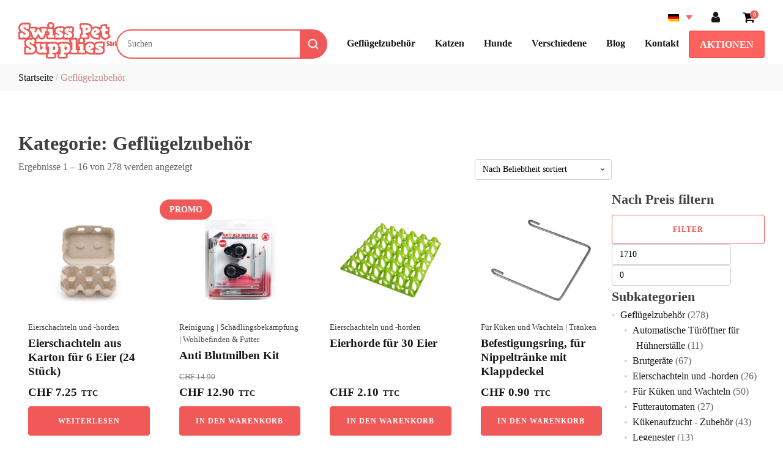

--- FILE ---
content_type: text/html; charset=UTF-8
request_url: https://netpet.ch/de/categorie-produit/gefluegelzubehoer/
body_size: 25958
content:
<!DOCTYPE html><html lang="de-DE" ><head><script data-no-optimize="1">var litespeed_docref=sessionStorage.getItem("litespeed_docref");litespeed_docref&&(Object.defineProperty(document,"referrer",{get:function(){return litespeed_docref}}),sessionStorage.removeItem("litespeed_docref"));</script> <meta charset="UTF-8"><meta name="viewport" content="width=device-width, initial-scale=1.0"><title>Geflügelzubehör | Swiss Pet Supplies</title><link rel="preload" as="style" href="https://fonts.googleapis.com/css?family=Source+Sans+Pro:100,200,300,400,500,600,700,800,900|Playfair+Display:100,200,300,400,500,600,700,800,900" > <script type="litespeed/javascript">(function(){var zccmpurl=new URL(document.location.href);var cmp_id=zccmpurl.search.split('zc_rid=')[1];if(cmp_id!=undefined){document.cookie='zc_rid='+cmp_id+';max-age=10800;path=/'}})()</script><meta name='robots' content='max-image-preview:large' /><link rel="alternate" hreflang="fr" href="https://netpet.ch/categorie-produit/basse-cour/" /><link rel="alternate" hreflang="de" href="https://netpet.ch/de/categorie-produit/gefluegelzubehoer/" /><link rel="alternate" hreflang="x-default" href="https://netpet.ch/categorie-produit/basse-cour/" />
 <script id="google_gtagjs-js-consent-mode-data-layer" type="litespeed/javascript">window.dataLayer=window.dataLayer||[];function gtag(){dataLayer.push(arguments)}
gtag('consent','default',{"ad_personalization":"denied","ad_storage":"denied","ad_user_data":"denied","analytics_storage":"denied","functionality_storage":"denied","security_storage":"denied","personalization_storage":"denied","region":["AT","BE","BG","CH","CY","CZ","DE","DK","EE","ES","FI","FR","GB","GR","HR","HU","IE","IS","IT","LI","LT","LU","LV","MT","NL","NO","PL","PT","RO","SE","SI","SK"],"wait_for_update":500});window._googlesitekitConsentCategoryMap={"statistics":["analytics_storage"],"marketing":["ad_storage","ad_user_data","ad_personalization"],"functional":["functionality_storage","security_storage"],"preferences":["personalization_storage"]};window._googlesitekitConsents={"ad_personalization":"denied","ad_storage":"denied","ad_user_data":"denied","analytics_storage":"denied","functionality_storage":"denied","security_storage":"denied","personalization_storage":"denied","region":["AT","BE","BG","CH","CY","CZ","DE","DK","EE","ES","FI","FR","GB","GR","HR","HU","IE","IS","IT","LI","LT","LU","LV","MT","NL","NO","PL","PT","RO","SE","SI","SK"],"wait_for_update":500}</script> <link rel='dns-prefetch' href='//www.googletagmanager.com' /><link rel="alternate" type="application/rss+xml" title="Swiss Pet Supplies &raquo; Geflügelzubehör Kategorie Feed" href="https://netpet.ch/de/categorie-produit/gefluegelzubehoer/feed/" /><style id='wp-img-auto-sizes-contain-inline-css' type='text/css'>img:is([sizes=auto i],[sizes^="auto," i]){contain-intrinsic-size:3000px 1500px}
/*# sourceURL=wp-img-auto-sizes-contain-inline-css */</style><link data-optimized="2" rel="stylesheet" href="https://netpet.ch/wp-content/litespeed/css/b595c8c5a7dd86aff98e37322f586c12.css?ver=71dba" /><style id='global-styles-inline-css' type='text/css'>:root{--wp--preset--aspect-ratio--square: 1;--wp--preset--aspect-ratio--4-3: 4/3;--wp--preset--aspect-ratio--3-4: 3/4;--wp--preset--aspect-ratio--3-2: 3/2;--wp--preset--aspect-ratio--2-3: 2/3;--wp--preset--aspect-ratio--16-9: 16/9;--wp--preset--aspect-ratio--9-16: 9/16;--wp--preset--color--black: #000000;--wp--preset--color--cyan-bluish-gray: #abb8c3;--wp--preset--color--white: #ffffff;--wp--preset--color--pale-pink: #f78da7;--wp--preset--color--vivid-red: #cf2e2e;--wp--preset--color--luminous-vivid-orange: #ff6900;--wp--preset--color--luminous-vivid-amber: #fcb900;--wp--preset--color--light-green-cyan: #7bdcb5;--wp--preset--color--vivid-green-cyan: #00d084;--wp--preset--color--pale-cyan-blue: #8ed1fc;--wp--preset--color--vivid-cyan-blue: #0693e3;--wp--preset--color--vivid-purple: #9b51e0;--wp--preset--gradient--vivid-cyan-blue-to-vivid-purple: linear-gradient(135deg,rgb(6,147,227) 0%,rgb(155,81,224) 100%);--wp--preset--gradient--light-green-cyan-to-vivid-green-cyan: linear-gradient(135deg,rgb(122,220,180) 0%,rgb(0,208,130) 100%);--wp--preset--gradient--luminous-vivid-amber-to-luminous-vivid-orange: linear-gradient(135deg,rgb(252,185,0) 0%,rgb(255,105,0) 100%);--wp--preset--gradient--luminous-vivid-orange-to-vivid-red: linear-gradient(135deg,rgb(255,105,0) 0%,rgb(207,46,46) 100%);--wp--preset--gradient--very-light-gray-to-cyan-bluish-gray: linear-gradient(135deg,rgb(238,238,238) 0%,rgb(169,184,195) 100%);--wp--preset--gradient--cool-to-warm-spectrum: linear-gradient(135deg,rgb(74,234,220) 0%,rgb(151,120,209) 20%,rgb(207,42,186) 40%,rgb(238,44,130) 60%,rgb(251,105,98) 80%,rgb(254,248,76) 100%);--wp--preset--gradient--blush-light-purple: linear-gradient(135deg,rgb(255,206,236) 0%,rgb(152,150,240) 100%);--wp--preset--gradient--blush-bordeaux: linear-gradient(135deg,rgb(254,205,165) 0%,rgb(254,45,45) 50%,rgb(107,0,62) 100%);--wp--preset--gradient--luminous-dusk: linear-gradient(135deg,rgb(255,203,112) 0%,rgb(199,81,192) 50%,rgb(65,88,208) 100%);--wp--preset--gradient--pale-ocean: linear-gradient(135deg,rgb(255,245,203) 0%,rgb(182,227,212) 50%,rgb(51,167,181) 100%);--wp--preset--gradient--electric-grass: linear-gradient(135deg,rgb(202,248,128) 0%,rgb(113,206,126) 100%);--wp--preset--gradient--midnight: linear-gradient(135deg,rgb(2,3,129) 0%,rgb(40,116,252) 100%);--wp--preset--font-size--small: 13px;--wp--preset--font-size--medium: 20px;--wp--preset--font-size--large: 36px;--wp--preset--font-size--x-large: 42px;--wp--preset--spacing--20: 0.44rem;--wp--preset--spacing--30: 0.67rem;--wp--preset--spacing--40: 1rem;--wp--preset--spacing--50: 1.5rem;--wp--preset--spacing--60: 2.25rem;--wp--preset--spacing--70: 3.38rem;--wp--preset--spacing--80: 5.06rem;--wp--preset--shadow--natural: 6px 6px 9px rgba(0, 0, 0, 0.2);--wp--preset--shadow--deep: 12px 12px 50px rgba(0, 0, 0, 0.4);--wp--preset--shadow--sharp: 6px 6px 0px rgba(0, 0, 0, 0.2);--wp--preset--shadow--outlined: 6px 6px 0px -3px rgb(255, 255, 255), 6px 6px rgb(0, 0, 0);--wp--preset--shadow--crisp: 6px 6px 0px rgb(0, 0, 0);}:where(.is-layout-flex){gap: 0.5em;}:where(.is-layout-grid){gap: 0.5em;}body .is-layout-flex{display: flex;}.is-layout-flex{flex-wrap: wrap;align-items: center;}.is-layout-flex > :is(*, div){margin: 0;}body .is-layout-grid{display: grid;}.is-layout-grid > :is(*, div){margin: 0;}:where(.wp-block-columns.is-layout-flex){gap: 2em;}:where(.wp-block-columns.is-layout-grid){gap: 2em;}:where(.wp-block-post-template.is-layout-flex){gap: 1.25em;}:where(.wp-block-post-template.is-layout-grid){gap: 1.25em;}.has-black-color{color: var(--wp--preset--color--black) !important;}.has-cyan-bluish-gray-color{color: var(--wp--preset--color--cyan-bluish-gray) !important;}.has-white-color{color: var(--wp--preset--color--white) !important;}.has-pale-pink-color{color: var(--wp--preset--color--pale-pink) !important;}.has-vivid-red-color{color: var(--wp--preset--color--vivid-red) !important;}.has-luminous-vivid-orange-color{color: var(--wp--preset--color--luminous-vivid-orange) !important;}.has-luminous-vivid-amber-color{color: var(--wp--preset--color--luminous-vivid-amber) !important;}.has-light-green-cyan-color{color: var(--wp--preset--color--light-green-cyan) !important;}.has-vivid-green-cyan-color{color: var(--wp--preset--color--vivid-green-cyan) !important;}.has-pale-cyan-blue-color{color: var(--wp--preset--color--pale-cyan-blue) !important;}.has-vivid-cyan-blue-color{color: var(--wp--preset--color--vivid-cyan-blue) !important;}.has-vivid-purple-color{color: var(--wp--preset--color--vivid-purple) !important;}.has-black-background-color{background-color: var(--wp--preset--color--black) !important;}.has-cyan-bluish-gray-background-color{background-color: var(--wp--preset--color--cyan-bluish-gray) !important;}.has-white-background-color{background-color: var(--wp--preset--color--white) !important;}.has-pale-pink-background-color{background-color: var(--wp--preset--color--pale-pink) !important;}.has-vivid-red-background-color{background-color: var(--wp--preset--color--vivid-red) !important;}.has-luminous-vivid-orange-background-color{background-color: var(--wp--preset--color--luminous-vivid-orange) !important;}.has-luminous-vivid-amber-background-color{background-color: var(--wp--preset--color--luminous-vivid-amber) !important;}.has-light-green-cyan-background-color{background-color: var(--wp--preset--color--light-green-cyan) !important;}.has-vivid-green-cyan-background-color{background-color: var(--wp--preset--color--vivid-green-cyan) !important;}.has-pale-cyan-blue-background-color{background-color: var(--wp--preset--color--pale-cyan-blue) !important;}.has-vivid-cyan-blue-background-color{background-color: var(--wp--preset--color--vivid-cyan-blue) !important;}.has-vivid-purple-background-color{background-color: var(--wp--preset--color--vivid-purple) !important;}.has-black-border-color{border-color: var(--wp--preset--color--black) !important;}.has-cyan-bluish-gray-border-color{border-color: var(--wp--preset--color--cyan-bluish-gray) !important;}.has-white-border-color{border-color: var(--wp--preset--color--white) !important;}.has-pale-pink-border-color{border-color: var(--wp--preset--color--pale-pink) !important;}.has-vivid-red-border-color{border-color: var(--wp--preset--color--vivid-red) !important;}.has-luminous-vivid-orange-border-color{border-color: var(--wp--preset--color--luminous-vivid-orange) !important;}.has-luminous-vivid-amber-border-color{border-color: var(--wp--preset--color--luminous-vivid-amber) !important;}.has-light-green-cyan-border-color{border-color: var(--wp--preset--color--light-green-cyan) !important;}.has-vivid-green-cyan-border-color{border-color: var(--wp--preset--color--vivid-green-cyan) !important;}.has-pale-cyan-blue-border-color{border-color: var(--wp--preset--color--pale-cyan-blue) !important;}.has-vivid-cyan-blue-border-color{border-color: var(--wp--preset--color--vivid-cyan-blue) !important;}.has-vivid-purple-border-color{border-color: var(--wp--preset--color--vivid-purple) !important;}.has-vivid-cyan-blue-to-vivid-purple-gradient-background{background: var(--wp--preset--gradient--vivid-cyan-blue-to-vivid-purple) !important;}.has-light-green-cyan-to-vivid-green-cyan-gradient-background{background: var(--wp--preset--gradient--light-green-cyan-to-vivid-green-cyan) !important;}.has-luminous-vivid-amber-to-luminous-vivid-orange-gradient-background{background: var(--wp--preset--gradient--luminous-vivid-amber-to-luminous-vivid-orange) !important;}.has-luminous-vivid-orange-to-vivid-red-gradient-background{background: var(--wp--preset--gradient--luminous-vivid-orange-to-vivid-red) !important;}.has-very-light-gray-to-cyan-bluish-gray-gradient-background{background: var(--wp--preset--gradient--very-light-gray-to-cyan-bluish-gray) !important;}.has-cool-to-warm-spectrum-gradient-background{background: var(--wp--preset--gradient--cool-to-warm-spectrum) !important;}.has-blush-light-purple-gradient-background{background: var(--wp--preset--gradient--blush-light-purple) !important;}.has-blush-bordeaux-gradient-background{background: var(--wp--preset--gradient--blush-bordeaux) !important;}.has-luminous-dusk-gradient-background{background: var(--wp--preset--gradient--luminous-dusk) !important;}.has-pale-ocean-gradient-background{background: var(--wp--preset--gradient--pale-ocean) !important;}.has-electric-grass-gradient-background{background: var(--wp--preset--gradient--electric-grass) !important;}.has-midnight-gradient-background{background: var(--wp--preset--gradient--midnight) !important;}.has-small-font-size{font-size: var(--wp--preset--font-size--small) !important;}.has-medium-font-size{font-size: var(--wp--preset--font-size--medium) !important;}.has-large-font-size{font-size: var(--wp--preset--font-size--large) !important;}.has-x-large-font-size{font-size: var(--wp--preset--font-size--x-large) !important;}
/*# sourceURL=global-styles-inline-css */</style><style id='classic-theme-styles-inline-css' type='text/css'>/*! This file is auto-generated */
.wp-block-button__link{color:#fff;background-color:#32373c;border-radius:9999px;box-shadow:none;text-decoration:none;padding:calc(.667em + 2px) calc(1.333em + 2px);font-size:1.125em}.wp-block-file__button{background:#32373c;color:#fff;text-decoration:none}
/*# sourceURL=/wp-includes/css/classic-themes.min.css */</style><style id='woocommerce-inline-inline-css' type='text/css'>.woocommerce form .form-row .required { visibility: visible; }
/*# sourceURL=woocommerce-inline-inline-css */</style> <script type="litespeed/javascript" data-src="https://netpet.ch/wp-includes/js/jquery/jquery.min.js" id="jquery-core-js"></script> <script id="wpml-cookie-js-extra" type="litespeed/javascript">var wpml_cookies={"wp-wpml_current_language":{"value":"de","expires":1,"path":"/"}};var wpml_cookies={"wp-wpml_current_language":{"value":"de","expires":1,"path":"/"}}</script> <script id="wc-add-to-cart-js-extra" type="litespeed/javascript">var wc_add_to_cart_params={"ajax_url":"/wp-admin/admin-ajax.php?lang=de","wc_ajax_url":"/de/?wc-ajax=%%endpoint%%","i18n_view_cart":"Warenkorb anzeigen","cart_url":"https://netpet.ch/de/warenkorb/","is_cart":"","cart_redirect_after_add":"no"}</script> <script id="wc-single-product-js-extra" type="litespeed/javascript">var wc_single_product_params={"i18n_required_rating_text":"Bitte w\u00e4hle eine Bewertung","i18n_rating_options":["1 von 5\u00a0Sternen","2 von 5\u00a0Sternen","3 von 5\u00a0Sternen","4 von 5\u00a0Sternen","5 von 5\u00a0Sternen"],"i18n_product_gallery_trigger_text":"Bildergalerie im Vollbildmodus anzeigen","review_rating_required":"yes","flexslider":{"rtl":!1,"animation":"slide","smoothHeight":!0,"directionNav":!1,"controlNav":"thumbnails","slideshow":!1,"animationSpeed":500,"animationLoop":!1,"allowOneSlide":!1,"touch":!1},"zoom_enabled":"1","zoom_options":[],"photoswipe_enabled":"1","photoswipe_options":{"shareEl":!1,"closeOnScroll":!1,"history":!1,"hideAnimationDuration":0,"showAnimationDuration":0},"flexslider_enabled":"1"}</script>  <script type="litespeed/javascript" data-src="https://www.googletagmanager.com/gtag/js?id=GT-PZV7L7PK" id="google_gtagjs-js"></script> <script id="google_gtagjs-js-after" type="litespeed/javascript">window.dataLayer=window.dataLayer||[];function gtag(){dataLayer.push(arguments)}
gtag("set","linker",{"domains":["netpet.ch"]});gtag("js",new Date());gtag("set","developer_id.dZTNiMT",!0);gtag("config","GT-PZV7L7PK");gtag("config","AW-865009299");window._googlesitekit=window._googlesitekit||{};window._googlesitekit.throttledEvents=[];window._googlesitekit.gtagEvent=(name,data)=>{var key=JSON.stringify({name,data});if(!!window._googlesitekit.throttledEvents[key]){return}window._googlesitekit.throttledEvents[key]=!0;setTimeout(()=>{delete window._googlesitekit.throttledEvents[key]},5);gtag("event",name,{...data,event_source:"site-kit"})}</script> <link rel="https://api.w.org/" href="https://netpet.ch/de/wp-json/" /><link rel="alternate" title="JSON" type="application/json" href="https://netpet.ch/de/wp-json/wp/v2/product_cat/432" /><link rel="EditURI" type="application/rsd+xml" title="RSD" href="https://netpet.ch/xmlrpc.php?rsd" /><meta name="generator" content="WordPress 6.9" /><meta name="generator" content="WooCommerce 10.2.3" /><meta name="generator" content="WPML ver:4.8.6 stt:4,3;" /><meta name="generator" content="Site Kit by Google 1.170.0" /><style></style><style>.cmplz-hidden {
					display: none !important;
				}</style><noscript><style>.woocommerce-product-gallery{ opacity: 1 !important; }</style></noscript><link rel="canonical" href="https://netpet.ch/de/categorie-produit/gefluegelzubehoer/" /><link rel='next' href='https://netpet.ch/de/categorie-produit/gefluegelzubehoer/page/2/' /><meta name="description" content="Das Beste an Zubehör für gesunde Hühner und Küken.
Markierungsringe, Eierkartons, Tränken, Futterspender, Legenester, automatische Türen…" /> <script type="application/ld+json">{"@context":"https:\/\/schema.org","@graph":[{"@type":"Organization","@id":"https:\/\/netpet.ch\/#schema-publishing-organization","url":"https:\/\/netpet.ch","name":"Swiss Pet Supplies"},{"@type":"WebSite","@id":"https:\/\/netpet.ch\/#schema-website","url":"https:\/\/netpet.ch","name":"Swiss Pet Supplies","encoding":"UTF-8","potentialAction":{"@type":"SearchAction","target":"https:\/\/netpet.ch\/de\/search\/{search_term_string}\/","query-input":"required name=search_term_string"}},{"@type":"CollectionPage","@id":"https:\/\/netpet.ch\/de\/categorie-produit\/gefluegelzubehoer\/#schema-webpage","isPartOf":{"@id":"https:\/\/netpet.ch\/#schema-website"},"publisher":{"@id":"https:\/\/netpet.ch\/#schema-publishing-organization"},"url":"https:\/\/netpet.ch\/de\/categorie-produit\/gefluegelzubehoer\/","mainEntity":{"@type":"ItemList","itemListElement":[{"@type":"ListItem","position":"1","url":"https:\/\/netpet.ch\/de\/produit\/eierschachteln-aus-karton-fuer-6-eier-24-stueck\/"},{"@type":"ListItem","position":"2","url":"https:\/\/netpet.ch\/de\/produit\/kit-anti-poux-rouges\/"},{"@type":"ListItem","position":"3","url":"https:\/\/netpet.ch\/de\/produit\/plateau-a-oeufs-pour-30-oeufs-4\/"},{"@type":"ListItem","position":"4","url":"https:\/\/netpet.ch\/de\/produit\/anneau-de-fixation-pour-abreuvoir-a-pipette-avec-couvercle-articule-0-5l\/"},{"@type":"ListItem","position":"5","url":"https:\/\/netpet.ch\/de\/produit\/abreuvoir-a-pipette-avec-couvercle-articule-et-anneau-de-fixation-1l\/"},{"@type":"ListItem","position":"6","url":"https:\/\/netpet.ch\/de\/produit\/abreuvoir-siphoide-1-5l-2\/"},{"@type":"ListItem","position":"7","url":"https:\/\/netpet.ch\/de\/produit\/boites-a-oeufs-de-cailles-en-carton-pour-12-oeufs-10-pieces\/"},{"@type":"ListItem","position":"8","url":"https:\/\/netpet.ch\/de\/produit\/boites-a-oeufs-en-carton-pour-10-oeufs-10-pieces-2\/"},{"@type":"ListItem","position":"9","url":"https:\/\/netpet.ch\/de\/produit\/abreuvoir-pour-cailles-et-poussins-pour-bouteille-pet-de-0-5l-ou-1l\/"},{"@type":"ListItem","position":"10","url":"https:\/\/netpet.ch\/de\/produit\/oeuf-factice-en-plastique-pour-poule-53mm\/"},{"@type":"ListItem","position":"11","url":"https:\/\/netpet.ch\/de\/produit\/eierschachteln-aus-karton-fuer-6-eier-10-stueck\/"},{"@type":"ListItem","position":"12","url":"https:\/\/netpet.ch\/de\/produit\/mehlwuermer-getrocknet-500g\/"},{"@type":"ListItem","position":"13","url":"https:\/\/netpet.ch\/de\/produit\/feed-o-matic-mangeoire-anti-gaspi-a-pedale-5kg\/"},{"@type":"ListItem","position":"14","url":"https:\/\/netpet.ch\/de\/produit\/abreuvoir-seau-a-pipettes-12l\/"},{"@type":"ListItem","position":"15","url":"https:\/\/netpet.ch\/de\/produit\/mangeoire-lineaire-pour-poussins-30cm\/"},{"@type":"ListItem","position":"16","url":"https:\/\/netpet.ch\/de\/produit\/abreuvoir-avec-pieds-3l\/"}]}},{"@type":"BreadcrumbList","@id":"https:\/\/netpet.ch\/de\/categorie-produit\/gefluegelzubehoer\/?product_cat=gefluegelzubehoer\/#breadcrumb","itemListElement":[{"@type":"ListItem","position":1,"name":"Home","item":"https:\/\/netpet.ch"},{"@type":"ListItem","position":2,"name":"Shop","item":"https:\/\/netpet.ch\/de\/shop\/"},{"@type":"ListItem","position":3,"name":"Gefl\u00fcgelzubeh\u00f6r"}]}]}</script> <meta property="og:type" content="object" /><meta property="og:url" content="https://netpet.ch/de/categorie-produit/gefluegelzubehoer/" /><meta property="og:title" content="Geflügelzubehör | Swiss Pet Supplies" /><meta property="og:description" content="Das Beste an Zubehör für gesunde Hühner und Küken. Markierungsringe, Eierkartons, Tränken, Futterspender, Legenester, automatische Türen…" /><meta name="twitter:card" content="summary" /><meta name="twitter:title" content="Geflügelzubehör | Swiss Pet Supplies" /><meta name="twitter:description" content="Das Beste an Zubehör für gesunde Hühner und Küken. Markierungsringe, Eierkartons, Tränken, Futterspender, Legenester, automatische Türen…" /> <script type="litespeed/javascript" data-src="https://cdnjs.cloudflare.com/ajax/libs/gsap/3.12.2/gsap.min.js"></script> <script type="litespeed/javascript">jQuery(document).ready(function(){if(screen.width>1200){let dropdownWrapper=jQuery('.nav_dropdown-wrapper');dropdownWrapper.each(function(){let trigger=jQuery(this).find('.nav_dropdown-trigger');let dropdown=jQuery(this).find('.nav_dropdown');let dropdownOpen=gsap.timeline({paused:!0});dropdownOpen.to(dropdown,{visibility:'visible',duration:0}).fromTo(dropdown,{opacity:0},{opacity:1,duration:.2});jQuery(this).on('mouseenter',function(){dropdownOpen.play();console.log('hovered')});jQuery(this).on('mouseleave',function(){dropdownOpen.reverse();console.log('hovered out')})})}else{jQuery('#searchsubmit').attr('value','');let button=jQuery('.nav_button');let menuWrapper=jQuery('.nav_main-wrapper');let menu=jQuery('.nav_link-list');let background=jQuery('.nav_background');let menuOpen=gsap.timeline({paused:!0});menuOpen.to(menuWrapper,{display:'block',duration:0}).fromTo(background,{opacity:0},{opacity:1,duration:.2},'<').fromTo(menu,{x:'100%'},{x:0,duration:.2},'<');button.on('click',function(){menuOpen.play();jQuery(document.body).css('overflow-y','hidden')});background.on('click',function(){menuOpen.reverse();jQuery(document.body).css('overflow-y','visible')});let element=jQuery('.nav_dropdown-wrapper');element.each(function(){let plusIcon=jQuery(this).find('.is-plus-icon');let minusIcon=jQuery(this).find('.is-minus-icon');let dropdown=jQuery(this).find('.nav_dropdown');let dropdownOpen=gsap.timeline({paused:!0});dropdownOpen.to(dropdown,{height:'auto',duration:.2}).to(plusIcon,{display:'none',duration:0},'<').to(minusIcon,{display:'inline-flex',duration:0},'<');plusIcon.on('click',function(){dropdownOpen.play()});minusIcon.on('click',function(){dropdownOpen.reverse()})})}})</script> <style>.wpcf7-form {
		display: flex;
		flex-direction: column;
		align-items: stretch;
	}

	.wpcf7-form h1 {
		text-align: center;
	}
	
	.wpcf7-form label {
		font-size: 1.1rem;
		font-weight: 600;
	}

	.wpcf7-form input:not([type=radio]), .wpcf7-form textarea {
		width: 100%;
		min-height: 3rem;
	}
	
		.wpcf7-form textarea {
	width: 100%;
			min-width: 100%;
			max-width: 100%;
			min-height: 15rem;
			max-height: 35rem;
	}
	
	.wpcf7-form input[type=submit] {
		border-radius: 4px;
		font-weight: 700;
		background-color: #f05957;
		border: 1px solid #f05957;
		color: #ffffff;
		padding: 10px 16px;
		cursor: pointer;
	}
	
	.wpcf7-form input[type=submit]:hover {
		background-color: #c64947;
	}</style><link rel="icon" href="https://netpet.ch/wp-content/uploads/2022/11/favicon-1.png" sizes="32x32" /><link rel="icon" href="https://netpet.ch/wp-content/uploads/2022/11/favicon-1.png" sizes="192x192" /><link rel="apple-touch-icon" href="https://netpet.ch/wp-content/uploads/2022/11/favicon-1.png" /><meta name="msapplication-TileImage" content="https://netpet.ch/wp-content/uploads/2022/11/favicon-1.png" /></head><body data-cmplz=2 class="archive tax-product_cat term-gefluegelzubehoer term-432 wp-theme-oxygen-is-not-a-theme  wp-embed-responsive theme-oxygen-is-not-a-theme oxygen-body woocommerce woocommerce-page woocommerce-no-js" ><div id="div_block-514-33511" class="ct-div-block nav_component" ><div id="div_block-515-33511" class="ct-div-block padding-nav" ><div id="div_block-516-33511" class="ct-div-block nav_padding" ><div id="div_block-517-33511" class="ct-div-block nav_container" ><a id="link-526-33511" class="ct-link nav_logo-link" href="https://netpet.ch/de/"   ><img data-lazyloaded="1" src="[data-uri]" width="250" height="94" id="image-527-33511" alt="Logo Swiss Pet Supplies" data-src="https://netpet.ch/wp-content/uploads/2022/11/logo_sps.png" class="ct-image nav_logo-image" data-srcset="" data-sizes="(max-width: 250px) 100vw, 250px" /></a><div id="div_block-653-33511" class="ct-div-block nav_right" ><div id="div_block-518-33511" class="ct-div-block nav_top" ><a id="link-662-33511" class="ct-link nav_logo-link is-mobile-logo" href="https://netpet.ch/de/"   ><img data-lazyloaded="1" src="[data-uri]" width="250" height="94" id="image-663-33511" alt="Logo Swiss Pet Supplies" data-src="https://netpet.ch/wp-content/uploads/2022/11/logo_sps.png" class="ct-image nav_logo-image" data-srcset="" data-sizes="(max-width: 250px) 100vw, 250px" /></a><div id="shortcode-519-33511" class="ct-shortcode" ><div
class="wpml-ls-statics-shortcode_actions wpml-ls wpml-ls-legacy-dropdown js-wpml-ls-legacy-dropdown"><ul role="menu"><li role="none" tabindex="0" class="wpml-ls-slot-shortcode_actions wpml-ls-item wpml-ls-item-de wpml-ls-current-language wpml-ls-last-item wpml-ls-item-legacy-dropdown">
<a href="#" class="js-wpml-ls-item-toggle wpml-ls-item-toggle" role="menuitem" title="Zu Deutsch wechseln">
<img data-lazyloaded="1" src="[data-uri]" width="18" height="12" class="wpml-ls-flag"
data-src="https://netpet.ch/wp-content/plugins/sitepress-multilingual-cms/res/flags/de.png"
alt="Deutsch"
width=18
height=12
/></a><ul class="wpml-ls-sub-menu" role="menu"><li class="wpml-ls-slot-shortcode_actions wpml-ls-item wpml-ls-item-fr wpml-ls-first-item" role="none">
<a href="https://netpet.ch/categorie-produit/basse-cour/" class="wpml-ls-link" role="menuitem" aria-label="Zu Französisch wechseln" title="Zu Französisch wechseln">
<img data-lazyloaded="1" src="[data-uri]" width="18" height="12" class="wpml-ls-flag"
data-src="https://netpet.ch/wp-content/plugins/sitepress-multilingual-cms/res/flags/fr.png"
alt="Französisch"
width=18
height=12
/></a></li></ul></li></ul></div></div><a id="link-520-33511" class="ct-link nav_link" href="https://netpet.ch/de/mein-konto/"   ><div id="fancy_icon-521-33511" class="ct-fancy-icon nav_profile-icon" ><svg id="svg-fancy_icon-521-33511"><use xlink:href="#FontAwesomeicon-user"></use></svg></div></a><div id="-mini-cart-522-33511" class="oxy-mini-cart oxy-woo-element" ><div class='oxy-woo-mini-cart__summary'><div class='oxy-woo-mini-cart__quantity-badge'>
0</div><div class='oxy-woo-mini-cart__summary-fragments'>
<span class='oxy-woo-mini-cart__total'><span class="woocommerce-Price-amount amount"><bdi><span class="woocommerce-Price-currencySymbol">&#67;&#72;&#70;</span>&nbsp;0.00</bdi></span></span>
<span class='oxy-woo-mini-cart__items-count'>
0 Produkte                        </span></div>
<svg class='oxy-woo-mini-cart__icon' viewBox="0 0 25 28">
<use xlink:href="#FontAwesomeicon-shopping-cart"></use>
</svg></div><div class="oxy-woo-mini-cart__flyout"><div class="oxy-woo-mini-cart__flyout-fragments"><p class="woocommerce-mini-cart__empty-message">Es befinden sich keine Produkte im Warenkorb.</p></div></div></div><div id="div_block-523-33511" class="ct-div-block nav_button" ><img data-lazyloaded="1" src="[data-uri]" width="64" height="64" id="image-524-33511" alt="" data-src="https://netpet.ch/wp-content/uploads/2023/10/menu.png" class="ct-image nav_button-icon" data-srcset="" data-sizes="(max-width: 64px) 100vw, 64px" /></div></div><div id="div_block-525-33511" class="ct-div-block nav_wrapper" ><div id="div_block-528-33511" class="ct-div-block nav_menu-wrapper" ><div id="shortcode-529-33511" class="ct-shortcode nav_ajax-search" ><div class="search_bar"><form class="asearch" id="asearch1" action="/de/" method="get" autocomplete="off">
<input type="text" name="s" placeholder="Suchen" id="keyword" class="input_search" onkeyup="searchFetch(this)"><button id="mybtn"></button></form><div class="search_result" id="datafetch" style="display: none;"><ul><li>Laden, bitte warten</li></ul></div></div><script type="litespeed/javascript">function searchFetch(e){var datafetch=e.parentElement.nextSibling
if(e.value.trim().length>0){datafetch.style.display="block"}else{datafetch.style.display="none"}
const searchForm=e.parentElement;e.nextSibling.value="Laden, bitte warten"
var formdata1=new FormData(searchForm);formdata1.append("source","product")
formdata1.append("image","true")
formdata1.append("action","asearch")
AjaxAsearch(formdata1,e)}
async function AjaxAsearch(formdata,e){const url="https://netpet.ch/wp-admin/admin-ajax.php?action=asearch_de";const response=await fetch(url,{method:"POST",body:formdata,});const data=await response.text();if(data){e.parentElement.nextSibling.innerHTML=data}else{e.parentElement.nextSibling.innerHTML=`<ul><a href="#"><li>Keine Produkte gefunden</li></a></ul>`}}
document.addEventListener("click",function(e){if(document.activeElement.classList.contains("input_search")==!1){[...document.querySelectorAll("div.search_result")].forEach(e=>e.style.display="none")}else{if(e.target.value.trim().length>0){e.target.parentElement.nextSibling.style.display="block"}}})</script><style></style></div><div id="div_block-530-33511" class="ct-div-block nav_main-wrapper" ><div id="div_block-531-33511" class="ct-div-block nav_background" ></div><div id="div_block-532-33511" class="ct-div-block nav_link-list" ><div id="div_block-533-33511" class="ct-div-block nav_dropdown-wrapper" ><div id="div_block-534-33511" class="ct-div-block dropdown_trigger-wrapper" ><a id="link-535-33511" class="ct-link nav_dropdown-trigger" href="https://netpet.ch/de/categorie-produit/gefluegelzubehoer"   ><div id="text_block-536-33511" class="ct-text-block" >Geflügelzubehör</div></a><div id="fancy_icon-537-33511" class="ct-fancy-icon nav_dropdown-icon is-plus-icon" ><svg id="svg-fancy_icon-537-33511"><use xlink:href="#FontAwesomeicon-plus"></use></svg></div><div id="fancy_icon-538-33511" class="ct-fancy-icon nav_dropdown-icon is-minus-icon" ><svg id="svg-fancy_icon-538-33511"><use xlink:href="#FontAwesomeicon-minus"></use></svg></div></div><div id="div_block-539-33511" class="ct-div-block nav_dropdown" ><div id="div_block-540-33511" class="ct-div-block nav_dropdown-container" >
<a class='nav_dropdown-link' href="https://netpet.ch/de/categorie-produit/gefluegelzubehoer/automatische-tueroeffner-fuer-huehnerstaelle/">Automatische Türöffner für Hühnerställe (11)</a>
<a class='nav_dropdown-link' href="https://netpet.ch/de/categorie-produit/gefluegelzubehoer/brutgeraete/">Brutgeräte (67)</a>
<a class='nav_dropdown-link' href="https://netpet.ch/de/categorie-produit/gefluegelzubehoer/eierschachteln-und-horden/">Eierschachteln und -horden (26)</a>
<a class='nav_dropdown-link' href="https://netpet.ch/de/categorie-produit/gefluegelzubehoer/fur-kuken-und-wachteln/">Für Küken und Wachteln (50)</a>
<a class='nav_dropdown-link' href="https://netpet.ch/de/categorie-produit/gefluegelzubehoer/futterautomaten/">Futterautomaten (27)</a>
<a class='nav_dropdown-link' href="https://netpet.ch/de/categorie-produit/gefluegelzubehoer/kuekenaufzucht-zubehoer/">Kükenaufzucht - Zubehör (43)</a>
<a class='nav_dropdown-link' href="https://netpet.ch/de/categorie-produit/gefluegelzubehoer/legenester/">Legenester (13)</a>
<a class='nav_dropdown-link' href="https://netpet.ch/de/categorie-produit/gefluegelzubehoer/reinigung/">Reinigung (8)</a>
<a class='nav_dropdown-link' href="https://netpet.ch/de/categorie-produit/gefluegelzubehoer/schierlampe/">Schierlampe (6)</a>
<a class='nav_dropdown-link' href="https://netpet.ch/de/categorie-produit/gefluegelzubehoer/tranken/">Tränken (54)</a>
<a class='nav_dropdown-link' href="https://netpet.ch/de/categorie-produit/gefluegelzubehoer/wohlbefinden-und-futter/">Wohlbefinden &amp; Futter (22)</a>
<a class='nav_dropdown-link' href="https://netpet.ch/de/categorie-produit/gefluegelzubehoer/zubehoer/">Zubehör (20)</a></div></div></div><div id="div_block-542-33511" class="ct-div-block nav_dropdown-wrapper" ><div id="div_block-543-33511" class="ct-div-block dropdown_trigger-wrapper" ><a id="link-544-33511" class="ct-link nav_dropdown-trigger" href="https://netpet.ch/de/categorie-produit/katzen"   ><div id="text_block-545-33511" class="ct-text-block" >Katzen</div></a><div id="fancy_icon-546-33511" class="ct-fancy-icon nav_dropdown-icon is-plus-icon" ><svg id="svg-fancy_icon-546-33511"><use xlink:href="#FontAwesomeicon-plus"></use></svg></div><div id="fancy_icon-547-33511" class="ct-fancy-icon nav_dropdown-icon is-minus-icon" ><svg id="svg-fancy_icon-547-33511"><use xlink:href="#FontAwesomeicon-minus"></use></svg></div></div><div id="div_block-548-33511" class="ct-div-block nav_dropdown" ><div id="div_block-549-33511" class="ct-div-block nav_dropdown-container" >
<a class='nav_dropdown-link' href="https://netpet.ch/de/categorie-produit/katzen/betten-kissen-und-decken-katzen/">Betten, Kissen und Decken (11)</a>
<a class='nav_dropdown-link' href="https://netpet.ch/de/categorie-produit/katzen/catgenie-und-katzenkisten/">CatGenie und Katzentoiletten (14)</a>
<a class='nav_dropdown-link' href="https://netpet.ch/de/categorie-produit/katzen/furminator-bursten/">FURminator®-Bürsten (5)</a>
<a class='nav_dropdown-link' href="https://netpet.ch/de/categorie-produit/katzen/futterautomat/">Futterautomat (2)</a>
<a class='nav_dropdown-link' href="https://netpet.ch/de/categorie-produit/katzen/katzenklappen/">Katzenklappen (39)</a>
<a class='nav_dropdown-link' href="https://netpet.ch/de/categorie-produit/katzen/spielzeug/">Spielzeug (4)</a>
<a class='nav_dropdown-link' href="https://netpet.ch/de/categorie-produit/katzen/transportboxen-chat/">Transportboxen (2)</a>
<a class='nav_dropdown-link' href="https://netpet.ch/de/categorie-produit/katzen/trinkbrunnen/">Trinkbrunnen (24)</a></div></div></div><div id="div_block-551-33511" class="ct-div-block nav_dropdown-wrapper" ><div id="div_block-552-33511" class="ct-div-block dropdown_trigger-wrapper" ><a id="link-553-33511" class="ct-link nav_dropdown-trigger" href="https://netpet.ch/de/categorie-produit/hunde"   ><div id="text_block-554-33511" class="ct-text-block" >Hunde</div></a><div id="fancy_icon-555-33511" class="ct-fancy-icon nav_dropdown-icon is-plus-icon" ><svg id="svg-fancy_icon-555-33511"><use xlink:href="#FontAwesomeicon-plus"></use></svg></div><div id="fancy_icon-556-33511" class="ct-fancy-icon nav_dropdown-icon is-minus-icon" ><svg id="svg-fancy_icon-556-33511"><use xlink:href="#FontAwesomeicon-minus"></use></svg></div></div><div id="div_block-557-33511" class="ct-div-block nav_dropdown" ><div id="div_block-558-33511" class="ct-div-block nav_dropdown-container" >
<a class='nav_dropdown-link' href="https://netpet.ch/de/categorie-produit/hunde/betten-kissen-und-decken-hunde/">Betten, Kissen und Decken (11)</a>
<a class='nav_dropdown-link' href="https://netpet.ch/de/categorie-produit/hunde/futterautomat-de/">Futterautomat (1)</a>
<a class='nav_dropdown-link' href="https://netpet.ch/de/categorie-produit/hunde/hygiene-und-pflege-hunde/">Hygiene und Pflege (0)</a>
<a class='nav_dropdown-link' href="https://netpet.ch/de/categorie-produit/hunde/spielzeug-de/">Spielzeug (2)</a>
<a class='nav_dropdown-link' href="https://netpet.ch/de/categorie-produit/hunde/transportboxen-hunde/">Transportboxen (2)</a>
<a class='nav_dropdown-link' href="https://netpet.ch/de/categorie-produit/hunde/trinkbrunnen-hunde/">Trinkbrunnen (21)</a>
<a class='nav_dropdown-link' href="https://netpet.ch/de/categorie-produit/hunde/tueren/">Türen (11)</a></div></div></div><div id="div_block-560-33511" class="ct-div-block nav_dropdown-wrapper" ><div id="div_block-561-33511" class="ct-div-block dropdown_trigger-wrapper" ><div id="fancy_icon-564-33511" class="ct-fancy-icon nav_dropdown-icon is-plus-icon" ><svg id="svg-fancy_icon-564-33511"><use xlink:href="#FontAwesomeicon-plus"></use></svg></div><div id="fancy_icon-565-33511" class="ct-fancy-icon nav_dropdown-icon is-minus-icon" ><svg id="svg-fancy_icon-565-33511"><use xlink:href="#FontAwesomeicon-minus"></use></svg></div></div><div id="div_block-566-33511" class="ct-div-block nav_dropdown" ><div id="div_block-567-33511" class="ct-div-block nav_dropdown-container" >
<a class='nav_dropdown-link' href="https://netpet.ch/de/categorie-produit/reiten/pferdepflege/">Pferdepflege (5)</a>
<a class='nav_dropdown-link' href="https://netpet.ch/de/categorie-produit/reiten/reiter-in/">Reiter/in (3)</a></div></div></div><div id="div_block-569-33511" class="ct-div-block nav_dropdown-wrapper" ><div id="div_block-570-33511" class="ct-div-block dropdown_trigger-wrapper" ><div id="div_block-571-33511" class="ct-div-block nav_dropdown-trigger" ><div id="text_block-572-33511" class="ct-text-block" >Verschiedene</div></div><div id="fancy_icon-573-33511" class="ct-fancy-icon nav_dropdown-icon is-plus-icon" ><svg id="svg-fancy_icon-573-33511"><use xlink:href="#FontAwesomeicon-plus"></use></svg></div><div id="fancy_icon-574-33511" class="ct-fancy-icon nav_dropdown-icon is-minus-icon" ><svg id="svg-fancy_icon-574-33511"><use xlink:href="#FontAwesomeicon-minus"></use></svg></div></div><div id="div_block-575-33511" class="ct-div-block nav_dropdown" ><div id="div_block-576-33511" class="ct-div-block nav_dropdown-container" ><a id="link_text-577-33511" class="ct-link-text nav_dropdown-link" href="https://netpet.ch/de/categorie-produit/schaedlingsbekaempfung"   >Schädlingsbekämpfung</a></div></div></div><a id="link-688-33511" class="ct-link nav_dropdown-wrapper nav_dropdown-trigger" href="https://netpet.ch/de/blog/"   ><div id="text_block-689-33511" class="ct-text-block" >Blog</div></a><a id="link-684-33511" class="ct-link nav_dropdown-wrapper nav_dropdown-trigger" href="https://netpet.ch/de/kontakt/"   ><div id="text_block-685-33511" class="ct-text-block" >Kontakt</div></a><a id="link-579-33511" class="ct-link nav_link is-cta-nav-link" href="https://netpet.ch/de/etiquette-produit/promo"   ><div id="text_block-580-33511" class="ct-text-block" >Aktionen</div></a></div></div></div></div></div></div></div></div></div><main id="div_block-3-33511" class="ct-div-block main-wrapper" ><div id="div_block-5-32644" class="ct-div-block section_cat-hero" ><div id="div_block-6-32644" class="ct-div-block cat-hero-main_wrapper" ><div id="div_block-7-32644" class="ct-div-block padding-global" ><div id="div_block-8-32644" class="ct-div-block container-large" ><div id="-breadcrumb-26-32644" class="oxy-breadcrumb oxy-woo-element" ><nav class="woocommerce-breadcrumb" aria-label="Breadcrumb"><a href="https://netpet.ch/de/">Startseite</a>&nbsp;&#47;&nbsp;Geflügelzubehör</nav></div></div></div></div></div><div id="div_block-12-32644" class="ct-div-block section_cat-products" ><div id="div_block-37-32644" class="ct-div-block cat-products-main_wrapper" ><div id="div_block-38-32644" class="ct-div-block padding-global" ><div id="div_block-39-32644" class="ct-div-block container-xlarge" ><div id="code_block-754-32644" class="ct-code-block" ></div><h1 id="headline-736-32644" class="ct-headline products-list_title"><span id="span-739-32644" class="ct-span" >Kategorie: <span>Geflügelzubehör</span></span></h1><div id="div_block-40-32644" class="ct-div-block cat-products-list_wrapper" ><div id="div_block-48-32644" class="ct-div-block products-list_wrapper" ><div id="code_block-734-32644" class="ct-code-block" ><div class="woocommerce-notices-wrapper"></div><p class="woocommerce-result-count" role="alert" aria-relevant="all" data-is-sorted-by="true">
Ergebnisse 1 – 16 von 278 werden angezeigt<span class="screen-reader-text">Nach Beliebtheit sortiert</span></p><form class="woocommerce-ordering" method="get">
<select
name="orderby"
class="orderby"
aria-label="Shop-Reihenfolge"
><option value="popularity"  selected='selected'>Nach Beliebtheit sortiert</option><option value="date" >Nach Aktualität sortieren</option><option value="price" >Nach Preis sortieren: aufsteigend</option><option value="price-desc" >Nach Preis sortieren: absteigend</option>
</select>
<input type="hidden" name="paged" value="1" /></form></div><div id="_dynamic_list-476-32644" class="oxy-dynamic-list "><div id="div_block-477-32644-1" class="ct-div-block " data-id="div_block-477-32644"><div id="div_block-478-32644-1" class="ct-div-block product-card_container is-product-card-container-list" data-id="div_block-478-32644"><div id="div_block-479-32644-1" class="ct-div-block product-card_wrapper is-product-card-wrapper-list" data-id="div_block-479-32644"><a id="link-480-32644-1" class="ct-link product-card_image-link is-product-card-image-link-list" href="https://netpet.ch/de/produit/eierschachteln-aus-karton-fuer-6-eier-24-stueck/" target="_self" data-id="link-480-32644"><img data-lazyloaded="1" src="[data-uri]" width="800" height="800" id="image-481-32644-1" alt="" data-src="https://netpet.ch/wp-content/uploads/2023/11/sps-eggbox6-24-1.jpg" class="ct-image product-card_image" data-srcset="https://netpet.ch/wp-content/uploads/2023/11/sps-eggbox6-24-1.jpg 800w, https://netpet.ch/wp-content/uploads/2023/11/sps-eggbox6-24-1-300x300.jpg 300w, https://netpet.ch/wp-content/uploads/2023/11/sps-eggbox6-24-1-150x150.jpg 150w, https://netpet.ch/wp-content/uploads/2023/11/sps-eggbox6-24-1-768x768.jpg 768w, https://netpet.ch/wp-content/uploads/2023/11/sps-eggbox6-24-1-600x600.jpg 600w, https://netpet.ch/wp-content/uploads/2023/11/sps-eggbox6-24-1-100x100.jpg 100w" data-sizes="(max-width: 800px) 100vw, 800px" data-id="image-481-32644"></a><div id="div_block-484-32644-1" class="ct-div-block product-card_content is-product-card-content-list" data-id="div_block-484-32644"><div id="text_block-485-32644-1" class="ct-text-block product-card_category" data-id="text_block-485-32644"><span id="span-486-32644-1" class="ct-span" data-id="span-486-32644"><a href="https://netpet.ch/de/categorie-produit/gefluegelzubehoer/eierschachteln-und-horden/" rel="tag">Eierschachteln und -horden</a></span></div><h3 id="headline-487-32644-1" class="ct-headline product-card_title" data-id="headline-487-32644"><span id="span-488-32644-1" class="ct-span" data-id="span-488-32644"><a href="https://netpet.ch/de/produit/eierschachteln-aus-karton-fuer-6-eier-24-stueck/">Eierschachteln aus Karton f&uuml;r 6 Eier (24 St&uuml;ck)</a></span></h3><div id="div_block-489-32644-1" class="ct-div-block product-card_price-wrapper" data-id="div_block-489-32644"><div id="-product-price-490-32644-1" class="oxy-product-price product-card_price oxy-woo-element" data-id="-product-price-490-32644"><p class="price"><span class="woocommerce-Price-amount amount"><bdi><span class="woocommerce-Price-currencySymbol">CHF</span>&nbsp;7.25</bdi></span> <small class="woocommerce-price-suffix">&nbsp;TTC</small></p></div></div></div><div id="code_block-491-32644-1" class="ct-code-block product-card_button-wrapper" data-id="code_block-491-32644"><a href="https://netpet.ch/de/produit/eierschachteln-aus-karton-fuer-6-eier-24-stueck/" rel="nofollow" data-product_id="46237" data-product_sku="sps-eggbox6-24" class="button product-card_button add_to_cart_button product_type_simple">Weiterlesen</a></div></div></div></div><div id="div_block-477-32644-2" class="ct-div-block " data-id="div_block-477-32644"><div id="div_block-478-32644-2" class="ct-div-block product-card_container is-product-card-container-list" data-id="div_block-478-32644"><div id="div_block-479-32644-2" class="ct-div-block product-card_wrapper is-product-card-wrapper-list" data-id="div_block-479-32644"><a id="link-480-32644-2" class="ct-link product-card_image-link is-product-card-image-link-list" href="https://netpet.ch/de/produit/kit-anti-poux-rouges/" target="_self" data-id="link-480-32644"><img data-lazyloaded="1" src="[data-uri]" width="1280" height="1280" id="image-481-32644-2" alt="" data-src="https://netpet.ch/wp-content/uploads/2022/12/olnl-bmcb-1-1.jpg" class="ct-image product-card_image" data-srcset="https://netpet.ch/wp-content/uploads/2022/12/olnl-bmcb-1-1.jpg 1280w, https://netpet.ch/wp-content/uploads/2022/12/olnl-bmcb-1-1-300x300.jpg 300w, https://netpet.ch/wp-content/uploads/2022/12/olnl-bmcb-1-1-1024x1024.jpg 1024w, https://netpet.ch/wp-content/uploads/2022/12/olnl-bmcb-1-1-150x150.jpg 150w, https://netpet.ch/wp-content/uploads/2022/12/olnl-bmcb-1-1-768x768.jpg 768w, https://netpet.ch/wp-content/uploads/2022/12/olnl-bmcb-1-1-600x600.jpg 600w, https://netpet.ch/wp-content/uploads/2022/12/olnl-bmcb-1-1-100x100.jpg 100w" data-sizes="(max-width: 1280px) 100vw, 1280px" data-id="image-481-32644"><div id="div_block-482-32644-2" class="ct-div-block product-card_tag-wrapper" data-id="div_block-482-32644"><div id="text_block-748-32644-2" class="ct-text-block" data-id="text_block-748-32644">Promo</div></div></a><div id="div_block-484-32644-2" class="ct-div-block product-card_content is-product-card-content-list" data-id="div_block-484-32644"><div id="text_block-485-32644-2" class="ct-text-block product-card_category" data-id="text_block-485-32644"><span id="span-486-32644-2" class="ct-span" data-id="span-486-32644"><a href="https://netpet.ch/de/categorie-produit/gefluegelzubehoer/reinigung/" rel="tag">Reinigung</a> | <a href="https://netpet.ch/de/categorie-produit/schaedlingsbekaempfung/" rel="tag">Sch&auml;dlingsbek&auml;mpfung</a> | <a href="https://netpet.ch/de/categorie-produit/gefluegelzubehoer/wohlbefinden-und-futter/" rel="tag">Wohlbefinden &amp; Futter</a></span></div><h3 id="headline-487-32644-2" class="ct-headline product-card_title" data-id="headline-487-32644"><span id="span-488-32644-2" class="ct-span" data-id="span-488-32644"><a href="https://netpet.ch/de/produit/kit-anti-poux-rouges/">Anti Blutmilben Kit</a></span></h3><div id="div_block-489-32644-2" class="ct-div-block product-card_price-wrapper" data-id="div_block-489-32644"><div id="-product-price-490-32644-2" class="oxy-product-price product-card_price oxy-woo-element" data-id="-product-price-490-32644"><p class="price"><del aria-hidden="true"><span class="woocommerce-Price-amount amount"><bdi><span class="woocommerce-Price-currencySymbol">CHF</span>&nbsp;14.90</bdi></span></del> <span class="screen-reader-text">Urspr&uuml;nglicher Preis war: CHF&nbsp;14.90</span><ins aria-hidden="true"><span class="woocommerce-Price-amount amount"><bdi><span class="woocommerce-Price-currencySymbol">CHF</span>&nbsp;12.90</bdi></span></ins><span class="screen-reader-text">Aktueller Preis ist: CHF&nbsp;12.90.</span> <small class="woocommerce-price-suffix">&nbsp;TTC</small></p></div></div></div><div id="code_block-491-32644-2" class="ct-code-block product-card_button-wrapper" data-id="code_block-491-32644"><a href="/de/categorie-produit/gefluegelzubehoer/?add-to-cart=43215" rel="nofollow" data-product_id="43215" data-product_sku="olnl-bmcb" class="button product-card_button add_to_cart_button product_type_simple">In den Warenkorb</a></div></div></div></div><div id="div_block-477-32644-3" class="ct-div-block " data-id="div_block-477-32644"><div id="div_block-478-32644-3" class="ct-div-block product-card_container is-product-card-container-list" data-id="div_block-478-32644"><div id="div_block-479-32644-3" class="ct-div-block product-card_wrapper is-product-card-wrapper-list" data-id="div_block-479-32644"><a id="link-480-32644-3" class="ct-link product-card_image-link is-product-card-image-link-list" href="https://netpet.ch/de/produit/plateau-a-oeufs-pour-30-oeufs-4/" target="_self" data-id="link-480-32644"><img data-lazyloaded="1" src="[data-uri]" width="1000" height="1000" id="image-481-32644-3" alt="" data-src="https://netpet.ch/wp-content/uploads/2022/11/olnl-et30n-1.jpg" class="ct-image product-card_image" data-srcset="https://netpet.ch/wp-content/uploads/2022/11/olnl-et30n-1.jpg 1000w, https://netpet.ch/wp-content/uploads/2022/11/olnl-et30n-1-300x300.jpg 300w, https://netpet.ch/wp-content/uploads/2022/11/olnl-et30n-1-150x150.jpg 150w, https://netpet.ch/wp-content/uploads/2022/11/olnl-et30n-1-768x768.jpg 768w, https://netpet.ch/wp-content/uploads/2022/11/olnl-et30n-1-600x600.jpg 600w, https://netpet.ch/wp-content/uploads/2022/11/olnl-et30n-1-100x100.jpg 100w" data-sizes="(max-width: 1000px) 100vw, 1000px" data-id="image-481-32644"></a><div id="div_block-484-32644-3" class="ct-div-block product-card_content is-product-card-content-list" data-id="div_block-484-32644"><div id="text_block-485-32644-3" class="ct-text-block product-card_category" data-id="text_block-485-32644"><span id="span-486-32644-3" class="ct-span" data-id="span-486-32644"><a href="https://netpet.ch/de/categorie-produit/gefluegelzubehoer/eierschachteln-und-horden/" rel="tag">Eierschachteln und -horden</a></span></div><h3 id="headline-487-32644-3" class="ct-headline product-card_title" data-id="headline-487-32644"><span id="span-488-32644-3" class="ct-span" data-id="span-488-32644"><a href="https://netpet.ch/de/produit/plateau-a-oeufs-pour-30-oeufs-4/">Eierhorde f&uuml;r 30 Eier</a></span></h3><div id="div_block-489-32644-3" class="ct-div-block product-card_price-wrapper" data-id="div_block-489-32644"><div id="-product-price-490-32644-3" class="oxy-product-price product-card_price oxy-woo-element" data-id="-product-price-490-32644"><p class="price"><span class="woocommerce-Price-amount amount"><bdi><span class="woocommerce-Price-currencySymbol">CHF</span>&nbsp;2.10</bdi></span> <small class="woocommerce-price-suffix">&nbsp;TTC</small></p></div></div></div><div id="code_block-491-32644-3" class="ct-code-block product-card_button-wrapper" data-id="code_block-491-32644"><a href="/de/categorie-produit/gefluegelzubehoer/?add-to-cart=43220" rel="nofollow" data-product_id="43220" data-product_sku="olnl-et30n" class="button product-card_button add_to_cart_button product_type_simple">In den Warenkorb</a></div></div></div></div><div id="div_block-477-32644-4" class="ct-div-block " data-id="div_block-477-32644"><div id="div_block-478-32644-4" class="ct-div-block product-card_container is-product-card-container-list" data-id="div_block-478-32644"><div id="div_block-479-32644-4" class="ct-div-block product-card_wrapper is-product-card-wrapper-list" data-id="div_block-479-32644"><a id="link-480-32644-4" class="ct-link product-card_image-link is-product-card-image-link-list" href="https://netpet.ch/de/produit/anneau-de-fixation-pour-abreuvoir-a-pipette-avec-couvercle-articule-0-5l/" target="_self" data-id="link-480-32644"><img data-lazyloaded="1" src="[data-uri]" width="1000" height="1000" id="image-481-32644-4" alt="" data-src="https://netpet.ch/wp-content/uploads/2023/05/olnl-dfb-1.jpg" class="ct-image product-card_image" data-srcset="https://netpet.ch/wp-content/uploads/2023/05/olnl-dfb-1.jpg 1000w, https://netpet.ch/wp-content/uploads/2023/05/olnl-dfb-1-300x300.jpg 300w, https://netpet.ch/wp-content/uploads/2023/05/olnl-dfb-1-150x150.jpg 150w, https://netpet.ch/wp-content/uploads/2023/05/olnl-dfb-1-768x768.jpg 768w, https://netpet.ch/wp-content/uploads/2023/05/olnl-dfb-1-600x600.jpg 600w, https://netpet.ch/wp-content/uploads/2023/05/olnl-dfb-1-100x100.jpg 100w" data-sizes="(max-width: 1000px) 100vw, 1000px" data-id="image-481-32644"></a><div id="div_block-484-32644-4" class="ct-div-block product-card_content is-product-card-content-list" data-id="div_block-484-32644"><div id="text_block-485-32644-4" class="ct-text-block product-card_category" data-id="text_block-485-32644"><span id="span-486-32644-4" class="ct-span" data-id="span-486-32644"><a href="https://netpet.ch/de/categorie-produit/gefluegelzubehoer/fur-kuken-und-wachteln/" rel="tag">F&uuml;r K&uuml;ken und Wachteln</a> | <a href="https://netpet.ch/de/categorie-produit/gefluegelzubehoer/tranken/" rel="tag">Tr&auml;nken</a></span></div><h3 id="headline-487-32644-4" class="ct-headline product-card_title" data-id="headline-487-32644"><span id="span-488-32644-4" class="ct-span" data-id="span-488-32644"><a href="https://netpet.ch/de/produit/anneau-de-fixation-pour-abreuvoir-a-pipette-avec-couvercle-articule-0-5l/">Befestigungsring, f&uuml;r Nippeltr&auml;nke mit Klappdeckel</a></span></h3><div id="div_block-489-32644-4" class="ct-div-block product-card_price-wrapper" data-id="div_block-489-32644"><div id="-product-price-490-32644-4" class="oxy-product-price product-card_price oxy-woo-element" data-id="-product-price-490-32644"><p class="price"><span class="woocommerce-Price-amount amount"><bdi><span class="woocommerce-Price-currencySymbol">CHF</span>&nbsp;0.90</bdi></span> <small class="woocommerce-price-suffix">&nbsp;TTC</small></p></div></div></div><div id="code_block-491-32644-4" class="ct-code-block product-card_button-wrapper" data-id="code_block-491-32644"><a href="/de/categorie-produit/gefluegelzubehoer/?add-to-cart=44272" rel="nofollow" data-product_id="44272" data-product_sku="olnl-dfb" class="button product-card_button add_to_cart_button product_type_simple">In den Warenkorb</a></div></div></div></div><div id="div_block-477-32644-5" class="ct-div-block " data-id="div_block-477-32644"><div id="div_block-478-32644-5" class="ct-div-block product-card_container is-product-card-container-list" data-id="div_block-478-32644"><div id="div_block-479-32644-5" class="ct-div-block product-card_wrapper is-product-card-wrapper-list" data-id="div_block-479-32644"><a id="link-480-32644-5" class="ct-link product-card_image-link is-product-card-image-link-list" href="https://netpet.ch/de/produit/abreuvoir-a-pipette-avec-couvercle-articule-et-anneau-de-fixation-1l/" target="_self" data-id="link-480-32644"><img data-lazyloaded="1" src="[data-uri]" width="1000" height="1000" id="image-481-32644-5" alt="" data-src="https://netpet.ch/wp-content/uploads/2023/03/olnl-dfk10c_ku-1-1.jpg" class="ct-image product-card_image" data-srcset="https://netpet.ch/wp-content/uploads/2023/03/olnl-dfk10c_ku-1-1.jpg 1000w, https://netpet.ch/wp-content/uploads/2023/03/olnl-dfk10c_ku-1-1-300x300.jpg 300w, https://netpet.ch/wp-content/uploads/2023/03/olnl-dfk10c_ku-1-1-150x150.jpg 150w, https://netpet.ch/wp-content/uploads/2023/03/olnl-dfk10c_ku-1-1-768x768.jpg 768w, https://netpet.ch/wp-content/uploads/2023/03/olnl-dfk10c_ku-1-1-600x600.jpg 600w, https://netpet.ch/wp-content/uploads/2023/03/olnl-dfk10c_ku-1-1-100x100.jpg 100w" data-sizes="(max-width: 1000px) 100vw, 1000px" data-id="image-481-32644"></a><div id="div_block-484-32644-5" class="ct-div-block product-card_content is-product-card-content-list" data-id="div_block-484-32644"><div id="text_block-485-32644-5" class="ct-text-block product-card_category" data-id="text_block-485-32644"><span id="span-486-32644-5" class="ct-span" data-id="span-486-32644"><a href="https://netpet.ch/de/categorie-produit/gefluegelzubehoer/fur-kuken-und-wachteln/" rel="tag">F&uuml;r K&uuml;ken und Wachteln</a> | <a href="https://netpet.ch/de/categorie-produit/gefluegelzubehoer/tranken/" rel="tag">Tr&auml;nken</a></span></div><h3 id="headline-487-32644-5" class="ct-headline product-card_title" data-id="headline-487-32644"><span id="span-488-32644-5" class="ct-span" data-id="span-488-32644"><a href="https://netpet.ch/de/produit/abreuvoir-a-pipette-avec-couvercle-articule-et-anneau-de-fixation-1l/">Nippeltr&auml;nke mit Klappdeckel und Halterungsb&uuml;gel, 1L</a></span></h3><div id="div_block-489-32644-5" class="ct-div-block product-card_price-wrapper" data-id="div_block-489-32644"><div id="-product-price-490-32644-5" class="oxy-product-price product-card_price oxy-woo-element" data-id="-product-price-490-32644"><p class="price"><span class="woocommerce-Price-amount amount"><bdi><span class="woocommerce-Price-currencySymbol">CHF</span>&nbsp;7.90</bdi></span> <small class="woocommerce-price-suffix">&nbsp;TTC</small></p></div></div></div><div id="code_block-491-32644-5" class="ct-code-block product-card_button-wrapper" data-id="code_block-491-32644"><a href="/de/categorie-produit/gefluegelzubehoer/?add-to-cart=42698" rel="nofollow" data-product_id="42698" data-product_sku="olnl-dfk10ku" class="button product-card_button add_to_cart_button product_type_simple">In den Warenkorb</a></div></div></div></div><div id="div_block-477-32644-6" class="ct-div-block " data-id="div_block-477-32644"><div id="div_block-478-32644-6" class="ct-div-block product-card_container is-product-card-container-list" data-id="div_block-478-32644"><div id="div_block-479-32644-6" class="ct-div-block product-card_wrapper is-product-card-wrapper-list" data-id="div_block-479-32644"><a id="link-480-32644-6" class="ct-link product-card_image-link is-product-card-image-link-list" href="https://netpet.ch/de/produit/abreuvoir-siphoide-1-5l-2/" target="_self" data-id="link-480-32644"><img data-lazyloaded="1" src="[data-uri]" width="1000" height="1000" id="image-481-32644-6" alt="" data-src="https://netpet.ch/wp-content/uploads/2023/02/olnl-d1500bng.jpg" class="ct-image product-card_image" data-srcset="https://netpet.ch/wp-content/uploads/2023/02/olnl-d1500bng.jpg 1000w, https://netpet.ch/wp-content/uploads/2023/02/olnl-d1500bng-300x300.jpg 300w, https://netpet.ch/wp-content/uploads/2023/02/olnl-d1500bng-150x150.jpg 150w, https://netpet.ch/wp-content/uploads/2023/02/olnl-d1500bng-768x768.jpg 768w, https://netpet.ch/wp-content/uploads/2023/02/olnl-d1500bng-600x600.jpg 600w, https://netpet.ch/wp-content/uploads/2023/02/olnl-d1500bng-100x100.jpg 100w" data-sizes="(max-width: 1000px) 100vw, 1000px" data-id="image-481-32644"></a><div id="div_block-484-32644-6" class="ct-div-block product-card_content is-product-card-content-list" data-id="div_block-484-32644"><div id="text_block-485-32644-6" class="ct-text-block product-card_category" data-id="text_block-485-32644"><span id="span-486-32644-6" class="ct-span" data-id="span-486-32644"><a href="https://netpet.ch/de/categorie-produit/gefluegelzubehoer/fur-kuken-und-wachteln/" rel="tag">F&uuml;r K&uuml;ken und Wachteln</a> | <a href="https://netpet.ch/de/categorie-produit/gefluegelzubehoer/tranken/" rel="tag">Tr&auml;nken</a></span></div><h3 id="headline-487-32644-6" class="ct-headline product-card_title" data-id="headline-487-32644"><span id="span-488-32644-6" class="ct-span" data-id="span-488-32644"><a href="https://netpet.ch/de/produit/abreuvoir-siphoide-1-5l-2/">Siphontr&auml;nke, 1.5L</a></span></h3><div id="div_block-489-32644-6" class="ct-div-block product-card_price-wrapper" data-id="div_block-489-32644"><div id="-product-price-490-32644-6" class="oxy-product-price product-card_price oxy-woo-element" data-id="-product-price-490-32644"><p class="price"><span class="woocommerce-Price-amount amount"><bdi><span class="woocommerce-Price-currencySymbol">CHF</span>&nbsp;4.90</bdi></span> <small class="woocommerce-price-suffix">&nbsp;TTC</small></p></div></div></div><div id="code_block-491-32644-6" class="ct-code-block product-card_button-wrapper" data-id="code_block-491-32644"><a href="/de/categorie-produit/gefluegelzubehoer/?add-to-cart=43209" rel="nofollow" data-product_id="43209" data-product_sku="olnl-d1500bng" class="button product-card_button add_to_cart_button product_type_simple">In den Warenkorb</a></div></div></div></div><div id="div_block-477-32644-7" class="ct-div-block " data-id="div_block-477-32644"><div id="div_block-478-32644-7" class="ct-div-block product-card_container is-product-card-container-list" data-id="div_block-478-32644"><div id="div_block-479-32644-7" class="ct-div-block product-card_wrapper is-product-card-wrapper-list" data-id="div_block-479-32644"><a id="link-480-32644-7" class="ct-link product-card_image-link is-product-card-image-link-list" href="https://netpet.ch/de/produit/boites-a-oeufs-de-cailles-en-carton-pour-12-oeufs-10-pieces/" target="_self" data-id="link-480-32644"><img data-lazyloaded="1" src="[data-uri]" width="1000" height="1000" id="image-481-32644-7" alt="" data-src="https://netpet.ch/wp-content/uploads/2023/10/sps-quaileggbox12-10-3.jpg" class="ct-image product-card_image" data-srcset="https://netpet.ch/wp-content/uploads/2023/10/sps-quaileggbox12-10-3.jpg 1000w, https://netpet.ch/wp-content/uploads/2023/10/sps-quaileggbox12-10-3-300x300.jpg 300w, https://netpet.ch/wp-content/uploads/2023/10/sps-quaileggbox12-10-3-150x150.jpg 150w, https://netpet.ch/wp-content/uploads/2023/10/sps-quaileggbox12-10-3-768x768.jpg 768w, https://netpet.ch/wp-content/uploads/2023/10/sps-quaileggbox12-10-3-600x600.jpg 600w, https://netpet.ch/wp-content/uploads/2023/10/sps-quaileggbox12-10-3-100x100.jpg 100w" data-sizes="(max-width: 1000px) 100vw, 1000px" data-id="image-481-32644"></a><div id="div_block-484-32644-7" class="ct-div-block product-card_content is-product-card-content-list" data-id="div_block-484-32644"><div id="text_block-485-32644-7" class="ct-text-block product-card_category" data-id="text_block-485-32644"><span id="span-486-32644-7" class="ct-span" data-id="span-486-32644"><a href="https://netpet.ch/de/categorie-produit/gefluegelzubehoer/eierschachteln-und-horden/" rel="tag">Eierschachteln und -horden</a></span></div><h3 id="headline-487-32644-7" class="ct-headline product-card_title" data-id="headline-487-32644"><span id="span-488-32644-7" class="ct-span" data-id="span-488-32644"><a href="https://netpet.ch/de/produit/boites-a-oeufs-de-cailles-en-carton-pour-12-oeufs-10-pieces/">Wachteleierschachteln aus Karton f&uuml;r 12 Eier (10 St&uuml;ck)</a></span></h3><div id="div_block-489-32644-7" class="ct-div-block product-card_price-wrapper" data-id="div_block-489-32644"><div id="-product-price-490-32644-7" class="oxy-product-price product-card_price oxy-woo-element" data-id="-product-price-490-32644"><p class="price"><span class="woocommerce-Price-amount amount"><bdi><span class="woocommerce-Price-currencySymbol">CHF</span>&nbsp;6.00</bdi></span> <small class="woocommerce-price-suffix">&nbsp;TTC</small></p></div></div></div><div id="code_block-491-32644-7" class="ct-code-block product-card_button-wrapper" data-id="code_block-491-32644"><a href="/de/categorie-produit/gefluegelzubehoer/?add-to-cart=45836" rel="nofollow" data-product_id="45836" data-product_sku="sps-quaileggbox12-10" class="button product-card_button add_to_cart_button product_type_simple">In den Warenkorb</a></div></div></div></div><div id="div_block-477-32644-8" class="ct-div-block " data-id="div_block-477-32644"><div id="div_block-478-32644-8" class="ct-div-block product-card_container is-product-card-container-list" data-id="div_block-478-32644"><div id="div_block-479-32644-8" class="ct-div-block product-card_wrapper is-product-card-wrapper-list" data-id="div_block-479-32644"><a id="link-480-32644-8" class="ct-link product-card_image-link is-product-card-image-link-list" href="https://netpet.ch/de/produit/boites-a-oeufs-en-carton-pour-10-oeufs-10-pieces-2/" target="_self" data-id="link-480-32644"><img data-lazyloaded="1" src="[data-uri]" width="800" height="800" id="image-481-32644-8" alt="" data-src="https://netpet.ch/wp-content/uploads/2024/03/sps-eggbox10-2-10-1.webp" class="ct-image product-card_image" data-srcset="https://netpet.ch/wp-content/uploads/2024/03/sps-eggbox10-2-10-1.webp 800w, https://netpet.ch/wp-content/uploads/2024/03/sps-eggbox10-2-10-1-300x300.webp 300w, https://netpet.ch/wp-content/uploads/2024/03/sps-eggbox10-2-10-1-150x150.webp 150w, https://netpet.ch/wp-content/uploads/2024/03/sps-eggbox10-2-10-1-768x768.webp 768w, https://netpet.ch/wp-content/uploads/2024/03/sps-eggbox10-2-10-1-600x600.webp 600w, https://netpet.ch/wp-content/uploads/2024/03/sps-eggbox10-2-10-1-100x100.webp 100w" data-sizes="(max-width: 800px) 100vw, 800px" data-id="image-481-32644"></a><div id="div_block-484-32644-8" class="ct-div-block product-card_content is-product-card-content-list" data-id="div_block-484-32644"><div id="text_block-485-32644-8" class="ct-text-block product-card_category" data-id="text_block-485-32644"><span id="span-486-32644-8" class="ct-span" data-id="span-486-32644"><a href="https://netpet.ch/de/categorie-produit/gefluegelzubehoer/eierschachteln-und-horden/" rel="tag">Eierschachteln und -horden</a></span></div><h3 id="headline-487-32644-8" class="ct-headline product-card_title" data-id="headline-487-32644"><span id="span-488-32644-8" class="ct-span" data-id="span-488-32644"><a href="https://netpet.ch/de/produit/boites-a-oeufs-en-carton-pour-10-oeufs-10-pieces-2/">Eierschachteln aus Karton f&uuml;r 10 Eier (10 St&uuml;ck)</a></span></h3><div id="div_block-489-32644-8" class="ct-div-block product-card_price-wrapper" data-id="div_block-489-32644"><div id="-product-price-490-32644-8" class="oxy-product-price product-card_price oxy-woo-element" data-id="-product-price-490-32644"><p class="price"><span class="woocommerce-Price-amount amount"><bdi><span class="woocommerce-Price-currencySymbol">CHF</span>&nbsp;4.00</bdi></span> <small class="woocommerce-price-suffix">&nbsp;TTC</small></p></div></div></div><div id="code_block-491-32644-8" class="ct-code-block product-card_button-wrapper" data-id="code_block-491-32644"><a href="/de/categorie-produit/gefluegelzubehoer/?add-to-cart=47166" rel="nofollow" data-product_id="47166" data-product_sku="sps-eggbox10-2-10" class="button product-card_button add_to_cart_button product_type_simple">In den Warenkorb</a></div></div></div></div><div id="div_block-477-32644-9" class="ct-div-block " data-id="div_block-477-32644"><div id="div_block-478-32644-9" class="ct-div-block product-card_container is-product-card-container-list" data-id="div_block-478-32644"><div id="div_block-479-32644-9" class="ct-div-block product-card_wrapper is-product-card-wrapper-list" data-id="div_block-479-32644"><a id="link-480-32644-9" class="ct-link product-card_image-link is-product-card-image-link-list" href="https://netpet.ch/de/produit/abreuvoir-pour-cailles-et-poussins-pour-bouteille-pet-de-0-5l-ou-1l/" target="_self" data-id="link-480-32644"><img data-lazyloaded="1" src="[data-uri]" width="800" height="800" id="image-481-32644-9" alt="" data-src="https://netpet.ch/wp-content/uploads/2023/03/olnl-d7gg-1-1.jpg" class="ct-image product-card_image" data-srcset="https://netpet.ch/wp-content/uploads/2023/03/olnl-d7gg-1-1.jpg 800w, https://netpet.ch/wp-content/uploads/2023/03/olnl-d7gg-1-1-300x300.jpg 300w, https://netpet.ch/wp-content/uploads/2023/03/olnl-d7gg-1-1-150x150.jpg 150w, https://netpet.ch/wp-content/uploads/2023/03/olnl-d7gg-1-1-768x768.jpg 768w, https://netpet.ch/wp-content/uploads/2023/03/olnl-d7gg-1-1-600x600.jpg 600w, https://netpet.ch/wp-content/uploads/2023/03/olnl-d7gg-1-1-100x100.jpg 100w" data-sizes="(max-width: 800px) 100vw, 800px" data-id="image-481-32644"></a><div id="div_block-484-32644-9" class="ct-div-block product-card_content is-product-card-content-list" data-id="div_block-484-32644"><div id="text_block-485-32644-9" class="ct-text-block product-card_category" data-id="text_block-485-32644"><span id="span-486-32644-9" class="ct-span" data-id="span-486-32644"><a href="https://netpet.ch/de/categorie-produit/gefluegelzubehoer/fur-kuken-und-wachteln/" rel="tag">F&uuml;r K&uuml;ken und Wachteln</a> | <a href="https://netpet.ch/de/categorie-produit/gefluegelzubehoer/tranken/" rel="tag">Tr&auml;nken</a></span></div><h3 id="headline-487-32644-9" class="ct-headline product-card_title" data-id="headline-487-32644"><span id="span-488-32644-9" class="ct-span" data-id="span-488-32644"><a href="https://netpet.ch/de/produit/abreuvoir-pour-cailles-et-poussins-pour-bouteille-pet-de-0-5l-ou-1l/">Tr&auml;nke f&uuml;r Wachteln und K&uuml;ken, f&uuml;r 0.5L oder 1L PET-Flasche</a></span></h3><div id="div_block-489-32644-9" class="ct-div-block product-card_price-wrapper" data-id="div_block-489-32644"><div id="-product-price-490-32644-9" class="oxy-product-price product-card_price oxy-woo-element" data-id="-product-price-490-32644"><p class="price"><span class="woocommerce-Price-amount amount"><bdi><span class="woocommerce-Price-currencySymbol">CHF</span>&nbsp;3.90</bdi></span> <small class="woocommerce-price-suffix">&nbsp;TTC</small></p></div></div></div><div id="code_block-491-32644-9" class="ct-code-block product-card_button-wrapper" data-id="code_block-491-32644"><a href="/de/categorie-produit/gefluegelzubehoer/?add-to-cart=42711" rel="nofollow" data-product_id="42711" data-product_sku="olnl-d7gg" class="button product-card_button add_to_cart_button product_type_simple">In den Warenkorb</a></div></div></div></div><div id="div_block-477-32644-10" class="ct-div-block " data-id="div_block-477-32644"><div id="div_block-478-32644-10" class="ct-div-block product-card_container is-product-card-container-list" data-id="div_block-478-32644"><div id="div_block-479-32644-10" class="ct-div-block product-card_wrapper is-product-card-wrapper-list" data-id="div_block-479-32644"><a id="link-480-32644-10" class="ct-link product-card_image-link is-product-card-image-link-list" href="https://netpet.ch/de/produit/oeuf-factice-en-plastique-pour-poule-53mm/" target="_self" data-id="link-480-32644"><img data-lazyloaded="1" src="[data-uri]" width="386" height="336" id="image-481-32644-10" alt="" data-src="https://netpet.ch/wp-content/uploads/2023/03/olnl-egg-p53b.jpg" class="ct-image product-card_image" data-srcset="https://netpet.ch/wp-content/uploads/2023/03/olnl-egg-p53b.jpg 386w, https://netpet.ch/wp-content/uploads/2023/03/olnl-egg-p53b-300x261.jpg 300w" data-sizes="(max-width: 386px) 100vw, 386px" data-id="image-481-32644"></a><div id="div_block-484-32644-10" class="ct-div-block product-card_content is-product-card-content-list" data-id="div_block-484-32644"><div id="text_block-485-32644-10" class="ct-text-block product-card_category" data-id="text_block-485-32644"><span id="span-486-32644-10" class="ct-span" data-id="span-486-32644"><a href="https://netpet.ch/de/categorie-produit/gefluegelzubehoer/legenester/" rel="tag">Legenester</a> | <a href="https://netpet.ch/de/categorie-produit/gefluegelzubehoer/zubehoer/" rel="tag">Zubeh&ouml;r</a></span></div><h3 id="headline-487-32644-10" class="ct-headline product-card_title" data-id="headline-487-32644"><span id="span-488-32644-10" class="ct-span" data-id="span-488-32644"><a href="https://netpet.ch/de/produit/oeuf-factice-en-plastique-pour-poule-53mm/">Plastikei f&uuml;r Legeh&uuml;hner, 53mm</a></span></h3><div id="div_block-489-32644-10" class="ct-div-block product-card_price-wrapper" data-id="div_block-489-32644"><div id="-product-price-490-32644-10" class="oxy-product-price product-card_price oxy-woo-element" data-id="-product-price-490-32644"><p class="price"><span class="woocommerce-Price-amount amount"><bdi><span class="woocommerce-Price-currencySymbol">CHF</span>&nbsp;0.30</bdi></span> <small class="woocommerce-price-suffix">&nbsp;TTC</small></p></div></div></div><div id="code_block-491-32644-10" class="ct-code-block product-card_button-wrapper" data-id="code_block-491-32644"><a href="/de/categorie-produit/gefluegelzubehoer/?add-to-cart=42700" rel="nofollow" data-product_id="42700" data-product_sku="olnl-egg-p53b" class="button product-card_button add_to_cart_button product_type_simple">In den Warenkorb</a></div></div></div></div><div id="div_block-477-32644-11" class="ct-div-block " data-id="div_block-477-32644"><div id="div_block-478-32644-11" class="ct-div-block product-card_container is-product-card-container-list" data-id="div_block-478-32644"><div id="div_block-479-32644-11" class="ct-div-block product-card_wrapper is-product-card-wrapper-list" data-id="div_block-479-32644"><a id="link-480-32644-11" class="ct-link product-card_image-link is-product-card-image-link-list" href="https://netpet.ch/de/produit/eierschachteln-aus-karton-fuer-6-eier-10-stueck/" target="_self" data-id="link-480-32644"><img data-lazyloaded="1" src="[data-uri]" width="800" height="800" id="image-481-32644-11" alt="" data-src="https://netpet.ch/wp-content/uploads/2024/05/sps-eggbox6-vert-10-1.jpg" class="ct-image product-card_image" data-srcset="https://netpet.ch/wp-content/uploads/2024/05/sps-eggbox6-vert-10-1.jpg 800w, https://netpet.ch/wp-content/uploads/2024/05/sps-eggbox6-vert-10-1-300x300.jpg 300w, https://netpet.ch/wp-content/uploads/2024/05/sps-eggbox6-vert-10-1-150x150.jpg 150w, https://netpet.ch/wp-content/uploads/2024/05/sps-eggbox6-vert-10-1-768x768.jpg 768w, https://netpet.ch/wp-content/uploads/2024/05/sps-eggbox6-vert-10-1-600x600.jpg 600w, https://netpet.ch/wp-content/uploads/2024/05/sps-eggbox6-vert-10-1-100x100.jpg 100w" data-sizes="(max-width: 800px) 100vw, 800px" data-id="image-481-32644"></a><div id="div_block-484-32644-11" class="ct-div-block product-card_content is-product-card-content-list" data-id="div_block-484-32644"><div id="text_block-485-32644-11" class="ct-text-block product-card_category" data-id="text_block-485-32644"><span id="span-486-32644-11" class="ct-span" data-id="span-486-32644"><a href="https://netpet.ch/de/categorie-produit/gefluegelzubehoer/eierschachteln-und-horden/" rel="tag">Eierschachteln und -horden</a></span></div><h3 id="headline-487-32644-11" class="ct-headline product-card_title" data-id="headline-487-32644"><span id="span-488-32644-11" class="ct-span" data-id="span-488-32644"><a href="https://netpet.ch/de/produit/eierschachteln-aus-karton-fuer-6-eier-10-stueck/">Eierschachteln aus Karton f&uuml;r 6 Eier - Gr&uuml;n (10 St&uuml;ck)</a></span></h3><div id="div_block-489-32644-11" class="ct-div-block product-card_price-wrapper" data-id="div_block-489-32644"><div id="-product-price-490-32644-11" class="oxy-product-price product-card_price oxy-woo-element" data-id="-product-price-490-32644"><p class="price"><span class="woocommerce-Price-amount amount"><bdi><span class="woocommerce-Price-currencySymbol">CHF</span>&nbsp;3.50</bdi></span> <small class="woocommerce-price-suffix">&nbsp;TTC</small></p></div></div></div><div id="code_block-491-32644-11" class="ct-code-block product-card_button-wrapper" data-id="code_block-491-32644"><a href="https://netpet.ch/de/produit/eierschachteln-aus-karton-fuer-6-eier-10-stueck/" rel="nofollow" data-product_id="47625" data-product_sku="sps-eggbox6-vert-10" class="button product-card_button add_to_cart_button product_type_simple">Weiterlesen</a></div></div></div></div><div id="div_block-477-32644-12" class="ct-div-block " data-id="div_block-477-32644"><div id="div_block-478-32644-12" class="ct-div-block product-card_container is-product-card-container-list" data-id="div_block-478-32644"><div id="div_block-479-32644-12" class="ct-div-block product-card_wrapper is-product-card-wrapper-list" data-id="div_block-479-32644"><a id="link-480-32644-12" class="ct-link product-card_image-link is-product-card-image-link-list" href="https://netpet.ch/de/produit/mehlwuermer-getrocknet-500g/" target="_self" data-id="link-480-32644"><img data-lazyloaded="1" src="[data-uri]" width="800" height="800" id="image-481-32644-12" alt="" data-src="https://netpet.ch/wp-content/uploads/2023/04/vers-de-farine.jpg" class="ct-image product-card_image" data-srcset="https://netpet.ch/wp-content/uploads/2023/04/vers-de-farine.jpg 800w, https://netpet.ch/wp-content/uploads/2023/04/vers-de-farine-300x300.jpg 300w, https://netpet.ch/wp-content/uploads/2023/04/vers-de-farine-150x150.jpg 150w, https://netpet.ch/wp-content/uploads/2023/04/vers-de-farine-768x768.jpg 768w, https://netpet.ch/wp-content/uploads/2023/04/vers-de-farine-600x600.jpg 600w, https://netpet.ch/wp-content/uploads/2023/04/vers-de-farine-100x100.jpg 100w" data-sizes="(max-width: 800px) 100vw, 800px" data-id="image-481-32644"></a><div id="div_block-484-32644-12" class="ct-div-block product-card_content is-product-card-content-list" data-id="div_block-484-32644"><div id="text_block-485-32644-12" class="ct-text-block product-card_category" data-id="text_block-485-32644"><span id="span-486-32644-12" class="ct-span" data-id="span-486-32644"><a href="https://netpet.ch/de/categorie-produit/gefluegelzubehoer/wohlbefinden-und-futter/" rel="tag">Wohlbefinden &amp; Futter</a></span></div><h3 id="headline-487-32644-12" class="ct-headline product-card_title" data-id="headline-487-32644"><span id="span-488-32644-12" class="ct-span" data-id="span-488-32644"><a href="https://netpet.ch/de/produit/mehlwuermer-getrocknet-500g/">Mehlw&uuml;rmer, getrocknet, 500g</a></span></h3><div id="div_block-489-32644-12" class="ct-div-block product-card_price-wrapper" data-id="div_block-489-32644"><div id="-product-price-490-32644-12" class="oxy-product-price product-card_price oxy-woo-element" data-id="-product-price-490-32644"><p class="price"><span class="woocommerce-Price-amount amount"><bdi><span class="woocommerce-Price-currencySymbol">CHF</span>&nbsp;19.90</bdi></span> <small class="woocommerce-price-suffix">&nbsp;TTC</small></p></div></div></div><div id="code_block-491-32644-12" class="ct-code-block product-card_button-wrapper" data-id="code_block-491-32644"><a href="/de/categorie-produit/gefluegelzubehoer/?add-to-cart=43868" rel="nofollow" data-product_id="43868" data-product_sku="cgass-500" class="button product-card_button add_to_cart_button product_type_simple">In den Warenkorb</a></div></div></div></div><div id="div_block-477-32644-13" class="ct-div-block " data-id="div_block-477-32644"><div id="div_block-478-32644-13" class="ct-div-block product-card_container is-product-card-container-list" data-id="div_block-478-32644"><div id="div_block-479-32644-13" class="ct-div-block product-card_wrapper is-product-card-wrapper-list" data-id="div_block-479-32644"><a id="link-480-32644-13" class="ct-link product-card_image-link is-product-card-image-link-list" href="https://netpet.ch/de/produit/feed-o-matic-mangeoire-anti-gaspi-a-pedale-5kg/" target="_self" data-id="link-480-32644"><img data-lazyloaded="1" src="[data-uri]" width="1000" height="1000" id="image-481-32644-13" alt="" data-src="https://netpet.ch/wp-content/uploads/2023/03/olnl-af05f-1-1.jpg" class="ct-image product-card_image" data-srcset="https://netpet.ch/wp-content/uploads/2023/03/olnl-af05f-1-1.jpg 1000w, https://netpet.ch/wp-content/uploads/2023/03/olnl-af05f-1-1-300x300.jpg 300w, https://netpet.ch/wp-content/uploads/2023/03/olnl-af05f-1-1-150x150.jpg 150w, https://netpet.ch/wp-content/uploads/2023/03/olnl-af05f-1-1-768x768.jpg 768w, https://netpet.ch/wp-content/uploads/2023/03/olnl-af05f-1-1-600x600.jpg 600w, https://netpet.ch/wp-content/uploads/2023/03/olnl-af05f-1-1-100x100.jpg 100w" data-sizes="(max-width: 1000px) 100vw, 1000px" data-id="image-481-32644"></a><div id="div_block-484-32644-13" class="ct-div-block product-card_content is-product-card-content-list" data-id="div_block-484-32644"><div id="text_block-485-32644-13" class="ct-text-block product-card_category" data-id="text_block-485-32644"><span id="span-486-32644-13" class="ct-span" data-id="span-486-32644"><a href="https://netpet.ch/de/categorie-produit/gefluegelzubehoer/futterautomaten/" rel="tag">Futterautomaten</a></span></div><h3 id="headline-487-32644-13" class="ct-headline product-card_title" data-id="headline-487-32644"><span id="span-488-32644-13" class="ct-span" data-id="span-488-32644"><a href="https://netpet.ch/de/produit/feed-o-matic-mangeoire-anti-gaspi-a-pedale-5kg/">Feed-o-matic, Futterautomat mit Trittklappe, 5kg</a></span></h3><div id="div_block-489-32644-13" class="ct-div-block product-card_price-wrapper" data-id="div_block-489-32644"><div id="-product-price-490-32644-13" class="oxy-product-price product-card_price oxy-woo-element" data-id="-product-price-490-32644"><p class="price"><span class="woocommerce-Price-amount amount"><bdi><span class="woocommerce-Price-currencySymbol">CHF</span>&nbsp;49.90</bdi></span> <small class="woocommerce-price-suffix">&nbsp;TTC</small></p></div></div></div><div id="code_block-491-32644-13" class="ct-code-block product-card_button-wrapper" data-id="code_block-491-32644"><a href="/de/categorie-produit/gefluegelzubehoer/?add-to-cart=42806" rel="nofollow" data-product_id="42806" data-product_sku="olnl-af05f" class="button product-card_button add_to_cart_button product_type_simple">In den Warenkorb</a></div></div></div></div><div id="div_block-477-32644-14" class="ct-div-block " data-id="div_block-477-32644"><div id="div_block-478-32644-14" class="ct-div-block product-card_container is-product-card-container-list" data-id="div_block-478-32644"><div id="div_block-479-32644-14" class="ct-div-block product-card_wrapper is-product-card-wrapper-list" data-id="div_block-479-32644"><a id="link-480-32644-14" class="ct-link product-card_image-link is-product-card-image-link-list" href="https://netpet.ch/de/produit/abreuvoir-seau-a-pipettes-12l/" target="_self" data-id="link-480-32644"><img data-lazyloaded="1" src="[data-uri]" width="1000" height="1000" id="image-481-32644-14" alt="" data-src="https://netpet.ch/wp-content/uploads/2023/03/olnl-d12n-1.jpg" class="ct-image product-card_image" data-srcset="https://netpet.ch/wp-content/uploads/2023/03/olnl-d12n-1.jpg 1000w, https://netpet.ch/wp-content/uploads/2023/03/olnl-d12n-1-300x300.jpg 300w, https://netpet.ch/wp-content/uploads/2023/03/olnl-d12n-1-150x150.jpg 150w, https://netpet.ch/wp-content/uploads/2023/03/olnl-d12n-1-768x768.jpg 768w, https://netpet.ch/wp-content/uploads/2023/03/olnl-d12n-1-600x600.jpg 600w, https://netpet.ch/wp-content/uploads/2023/03/olnl-d12n-1-100x100.jpg 100w" data-sizes="(max-width: 1000px) 100vw, 1000px" data-id="image-481-32644"></a><div id="div_block-484-32644-14" class="ct-div-block product-card_content is-product-card-content-list" data-id="div_block-484-32644"><div id="text_block-485-32644-14" class="ct-text-block product-card_category" data-id="text_block-485-32644"><span id="span-486-32644-14" class="ct-span" data-id="span-486-32644"><a href="https://netpet.ch/de/categorie-produit/gefluegelzubehoer/tranken/" rel="tag">Tr&auml;nken</a></span></div><h3 id="headline-487-32644-14" class="ct-headline product-card_title" data-id="headline-487-32644"><span id="span-488-32644-14" class="ct-span" data-id="span-488-32644"><a href="https://netpet.ch/de/produit/abreuvoir-seau-a-pipettes-12l/">Tr&auml;nke-Eimer mit Nippeln, 12L</a></span></h3><div id="div_block-489-32644-14" class="ct-div-block product-card_price-wrapper" data-id="div_block-489-32644"><div id="-product-price-490-32644-14" class="oxy-product-price product-card_price oxy-woo-element" data-id="-product-price-490-32644"><p class="price"><span class="woocommerce-Price-amount amount"><bdi><span class="woocommerce-Price-currencySymbol">CHF</span>&nbsp;19.90</bdi></span> <small class="woocommerce-price-suffix">&nbsp;TTC</small></p></div></div></div><div id="code_block-491-32644-14" class="ct-code-block product-card_button-wrapper" data-id="code_block-491-32644"><a href="/de/categorie-produit/gefluegelzubehoer/?add-to-cart=43195" rel="nofollow" data-product_id="43195" data-product_sku="olnl-d12n" class="button product-card_button add_to_cart_button product_type_simple">In den Warenkorb</a></div></div></div></div><div id="div_block-477-32644-15" class="ct-div-block " data-id="div_block-477-32644"><div id="div_block-478-32644-15" class="ct-div-block product-card_container is-product-card-container-list" data-id="div_block-478-32644"><div id="div_block-479-32644-15" class="ct-div-block product-card_wrapper is-product-card-wrapper-list" data-id="div_block-479-32644"><a id="link-480-32644-15" class="ct-link product-card_image-link is-product-card-image-link-list" href="https://netpet.ch/de/produit/mangeoire-lineaire-pour-poussins-30cm/" target="_self" data-id="link-480-32644"><img data-lazyloaded="1" src="[data-uri]" width="1000" height="1000" id="image-481-32644-15" alt="" data-src="https://netpet.ch/wp-content/uploads/2023/03/olnl-kp30-1.jpg" class="ct-image product-card_image" data-srcset="https://netpet.ch/wp-content/uploads/2023/03/olnl-kp30-1.jpg 1000w, https://netpet.ch/wp-content/uploads/2023/03/olnl-kp30-1-300x300.jpg 300w, https://netpet.ch/wp-content/uploads/2023/03/olnl-kp30-1-150x150.jpg 150w, https://netpet.ch/wp-content/uploads/2023/03/olnl-kp30-1-768x768.jpg 768w, https://netpet.ch/wp-content/uploads/2023/03/olnl-kp30-1-600x600.jpg 600w, https://netpet.ch/wp-content/uploads/2023/03/olnl-kp30-1-100x100.jpg 100w" data-sizes="(max-width: 1000px) 100vw, 1000px" data-id="image-481-32644"></a><div id="div_block-484-32644-15" class="ct-div-block product-card_content is-product-card-content-list" data-id="div_block-484-32644"><div id="text_block-485-32644-15" class="ct-text-block product-card_category" data-id="text_block-485-32644"><span id="span-486-32644-15" class="ct-span" data-id="span-486-32644"><a href="https://netpet.ch/de/categorie-produit/gefluegelzubehoer/fur-kuken-und-wachteln/" rel="tag">F&uuml;r K&uuml;ken und Wachteln</a></span></div><h3 id="headline-487-32644-15" class="ct-headline product-card_title" data-id="headline-487-32644"><span id="span-488-32644-15" class="ct-span" data-id="span-488-32644"><a href="https://netpet.ch/de/produit/mangeoire-lineaire-pour-poussins-30cm/">Linearer Futtertrog f&uuml;r K&uuml;ken, 30cm</a></span></h3><div id="div_block-489-32644-15" class="ct-div-block product-card_price-wrapper" data-id="div_block-489-32644"><div id="-product-price-490-32644-15" class="oxy-product-price product-card_price oxy-woo-element" data-id="-product-price-490-32644"><p class="price"><span class="woocommerce-Price-amount amount"><bdi><span class="woocommerce-Price-currencySymbol">CHF</span>&nbsp;3.90</bdi></span> <small class="woocommerce-price-suffix">&nbsp;TTC</small></p></div></div></div><div id="code_block-491-32644-15" class="ct-code-block product-card_button-wrapper" data-id="code_block-491-32644"><a href="/de/categorie-produit/gefluegelzubehoer/?add-to-cart=43190" rel="nofollow" data-product_id="43190" data-product_sku="olnl-kp30" class="button product-card_button add_to_cart_button product_type_simple">In den Warenkorb</a></div></div></div></div><div id="div_block-477-32644-16" class="ct-div-block " data-id="div_block-477-32644"><div id="div_block-478-32644-16" class="ct-div-block product-card_container is-product-card-container-list" data-id="div_block-478-32644"><div id="div_block-479-32644-16" class="ct-div-block product-card_wrapper is-product-card-wrapper-list" data-id="div_block-479-32644"><a id="link-480-32644-16" class="ct-link product-card_image-link is-product-card-image-link-list" href="https://netpet.ch/de/produit/abreuvoir-avec-pieds-3l/" target="_self" data-id="link-480-32644"><img data-lazyloaded="1" src="[data-uri]" width="2173" height="2560" id="image-481-32644-16" alt="" data-src="https://netpet.ch/wp-content/uploads/2023/03/olnl-d3000lr-4-scaled.jpg" class="ct-image product-card_image" data-srcset="https://netpet.ch/wp-content/uploads/2023/03/olnl-d3000lr-4-scaled.jpg 2173w, https://netpet.ch/wp-content/uploads/2023/03/olnl-d3000lr-4-255x300.jpg 255w, https://netpet.ch/wp-content/uploads/2023/03/olnl-d3000lr-4-869x1024.jpg 869w, https://netpet.ch/wp-content/uploads/2023/03/olnl-d3000lr-4-768x905.jpg 768w, https://netpet.ch/wp-content/uploads/2023/03/olnl-d3000lr-4-1304x1536.jpg 1304w, https://netpet.ch/wp-content/uploads/2023/03/olnl-d3000lr-4-1738x2048.jpg 1738w, https://netpet.ch/wp-content/uploads/2023/03/olnl-d3000lr-4-600x707.jpg 600w" data-sizes="(max-width: 2173px) 100vw, 2173px" data-id="image-481-32644"></a><div id="div_block-484-32644-16" class="ct-div-block product-card_content is-product-card-content-list" data-id="div_block-484-32644"><div id="text_block-485-32644-16" class="ct-text-block product-card_category" data-id="text_block-485-32644"><span id="span-486-32644-16" class="ct-span" data-id="span-486-32644"><a href="https://netpet.ch/de/categorie-produit/gefluegelzubehoer/tranken/" rel="tag">Tr&auml;nken</a></span></div><h3 id="headline-487-32644-16" class="ct-headline product-card_title" data-id="headline-487-32644"><span id="span-488-32644-16" class="ct-span" data-id="span-488-32644"><a href="https://netpet.ch/de/produit/abreuvoir-avec-pieds-3l/">Tr&auml;nke mit F&uuml;ssen, 3L</a></span></h3><div id="div_block-489-32644-16" class="ct-div-block product-card_price-wrapper" data-id="div_block-489-32644"><div id="-product-price-490-32644-16" class="oxy-product-price product-card_price oxy-woo-element" data-id="-product-price-490-32644"><p class="price"><span class="woocommerce-Price-amount amount"><bdi><span class="woocommerce-Price-currencySymbol">CHF</span>&nbsp;8.90</bdi></span> <small class="woocommerce-price-suffix">&nbsp;TTC</small></p></div></div></div><div id="code_block-491-32644-16" class="ct-code-block product-card_button-wrapper" data-id="code_block-491-32644"><a href="/de/categorie-produit/gefluegelzubehoer/?add-to-cart=42733" rel="nofollow" data-product_id="42733" data-product_sku="olnl-d3000lr" class="button product-card_button add_to_cart_button product_type_simple">In den Warenkorb</a></div></div></div></div><div class="oxy-repeater-pages-wrap"><div class="oxy-repeater-pages">
<span aria-label="Seite 1" aria-current="page" class="page-numbers current">1</span>
<a aria-label="Seite 2" class="page-numbers" href="https://netpet.ch/de/categorie-produit/gefluegelzubehoer/page/2/">2</a>
<a aria-label="Seite 3" class="page-numbers" href="https://netpet.ch/de/categorie-produit/gefluegelzubehoer/page/3/">3</a>
<span class="page-numbers dots">&hellip;</span>
<a aria-label="Seite 18" class="page-numbers" href="https://netpet.ch/de/categorie-produit/gefluegelzubehoer/page/18/">18</a>
<a class="next page-numbers" href="https://netpet.ch/de/categorie-produit/gefluegelzubehoer/page/2/">Weiter &raquo;</a></div></div></div></div><div id="div_block-42-32644" class="ct-div-block cat-products-filter_wrapper" ><div id="widget-474-32644" class="ct-widget" ><div class="widget woocommerce widget_price_filter"><h2 class="widgettitle">Nach Preis filtern</h2><form method="get" action="https://netpet.ch/de/categorie-produit/gefluegelzubehoer/"><div class="price_slider_wrapper"><div class="price_slider" style="display:none;"></div><div class="price_slider_amount" data-step="10">
<label class="screen-reader-text" for="min_price">Min. Preis</label>
<input type="text" id="min_price" name="min_price" value="0" data-min="0" placeholder="Min. Preis" />
<label class="screen-reader-text" for="max_price">Max. Preis</label>
<input type="text" id="max_price" name="max_price" value="1710" data-max="1710" placeholder="Max. Preis" />
<button type="submit" class="button">Filter</button><div class="price_label" style="display:none;">
Preis: <span class="from"></span> &mdash; <span class="to"></span></div><div class="clear"></div></div></div></form></div></div><div id="widget-43-32644" class="ct-widget" ><div class="widget woocommerce widget_product_categories"><h2 class="widgettitle">Subkategorien</h2><ul class="product-categories"><li class="cat-item cat-item-432 current-cat cat-parent"><a href="https://netpet.ch/de/categorie-produit/gefluegelzubehoer/">Geflügelzubehör</a> <span class="count">(278)</span><ul class='children'><li class="cat-item cat-item-445"><a href="https://netpet.ch/de/categorie-produit/gefluegelzubehoer/automatische-tueroeffner-fuer-huehnerstaelle/">Automatische Türöffner für Hühnerställe</a> <span class="count">(11)</span></li><li class="cat-item cat-item-446"><a href="https://netpet.ch/de/categorie-produit/gefluegelzubehoer/brutgeraete/">Brutgeräte</a> <span class="count">(67)</span></li><li class="cat-item cat-item-436"><a href="https://netpet.ch/de/categorie-produit/gefluegelzubehoer/eierschachteln-und-horden/">Eierschachteln und -horden</a> <span class="count">(26)</span></li><li class="cat-item cat-item-457"><a href="https://netpet.ch/de/categorie-produit/gefluegelzubehoer/fur-kuken-und-wachteln/">Für Küken und Wachteln</a> <span class="count">(50)</span></li><li class="cat-item cat-item-452"><a href="https://netpet.ch/de/categorie-produit/gefluegelzubehoer/futterautomaten/">Futterautomaten</a> <span class="count">(27)</span></li><li class="cat-item cat-item-453"><a href="https://netpet.ch/de/categorie-produit/gefluegelzubehoer/kuekenaufzucht-zubehoer/">Kükenaufzucht - Zubehör</a> <span class="count">(43)</span></li><li class="cat-item cat-item-456"><a href="https://netpet.ch/de/categorie-produit/gefluegelzubehoer/legenester/">Legenester</a> <span class="count">(13)</span></li><li class="cat-item cat-item-455"><a href="https://netpet.ch/de/categorie-produit/gefluegelzubehoer/reinigung/">Reinigung</a> <span class="count">(8)</span></li><li class="cat-item cat-item-454"><a href="https://netpet.ch/de/categorie-produit/gefluegelzubehoer/schierlampe/">Schierlampe</a> <span class="count">(6)</span></li><li class="cat-item cat-item-433"><a href="https://netpet.ch/de/categorie-produit/gefluegelzubehoer/tranken/">Tränken</a> <span class="count">(54)</span></li><li class="cat-item cat-item-435"><a href="https://netpet.ch/de/categorie-produit/gefluegelzubehoer/wohlbefinden-und-futter/">Wohlbefinden &amp; Futter</a> <span class="count">(22)</span></li><li class="cat-item cat-item-434"><a href="https://netpet.ch/de/categorie-produit/gefluegelzubehoer/zubehoer/">Zubehör</a> <span class="count">(20)</span></li></ul></li><li class="cat-item cat-item-438"><a href="https://netpet.ch/de/categorie-produit/hunde/">Hunde</a> <span class="count">(63)</span></li><li class="cat-item cat-item-437"><a href="https://netpet.ch/de/categorie-produit/katzen/">Katzen</a> <span class="count">(100)</span></li><li class="cat-item cat-item-439"><a href="https://netpet.ch/de/categorie-produit/schaedlingsbekaempfung/">Schädlingsbekämpfung</a> <span class="count">(13)</span></li></ul></div></div></div></div></div></div></div></div></main><div id="div_block-222-33511" class="ct-div-block footer footer-de" ><div id="div_block-223-33511" class="ct-div-block padding-global" ><div id="div_block-224-33511" class="ct-div-block section-padding-large" ><div id="div_block-225-33511" class="ct-div-block container-medium" ><div id="div_block-226-33511" class="ct-div-block footer_wrapper" ><a id="link-227-33511" class="ct-link footer-logo_link" href="https://netpet.ch/de/"   ><img data-lazyloaded="1" src="[data-uri]" width="250" height="94" id="image-228-33511" alt="Logo Swiss Pet Supplies" data-src="https://netpet.ch/wp-content/uploads/2022/11/logo_sps.png" class="ct-image footer-logo_image" data-srcset="" data-sizes="(max-width: 250px) 100vw, 250px" /></a><div id="div_block-229-33511" class="ct-div-block footer-content_wrapper" ><div id="div_block-230-33511" class="ct-div-block footer-content_block" ><h3 id="headline-231-33511" class="ct-headline footer_h3">Kontaktieren Sie uns</h3><a id="link-272-33511" class="ct-link footer-block_item is-footer-link" href="mailto:contact@netpet.ch" target="_blank"  ><img data-lazyloaded="1" src="[data-uri]" width="32" height="32" id="image-273-33511" alt="" data-src="https://netpet.ch/wp-content/uploads/2023/10/email.png" class="ct-image footer-block_image" data-srcset="" data-sizes="(max-width: 32px) 100vw, 32px" /><div id="text_block-274-33511" class="ct-text-block" >contact@netpet.ch</div></a><div id="div_block-232-33511" class="ct-div-block footer-block_item" ><img data-lazyloaded="1" src="[data-uri]" width="64" height="64" id="image-233-33511" alt="" data-src="https://netpet.ch/wp-content/uploads/2022/11/telephone.png" class="ct-image footer-block_image" data-srcset="" data-sizes="(max-width: 64px) 100vw, 64px" /><div id="text_block-234-33511" class="ct-text-block" >079 604 58 97</div></div><div id="div_block-238-33511" class="ct-div-block footer-block_item" ><img data-lazyloaded="1" src="[data-uri]" width="64" height="64" id="image-239-33511" alt="" data-src="https://netpet.ch/wp-content/uploads/2022/11/horaires.png" class="ct-image footer-block_image" data-srcset="" data-sizes="(max-width: 64px) 100vw, 64px" /><div id="text_block-240-33511" class="ct-text-block" >Mo - Fr:&nbsp; 09h00 - 18h00</div></div><div id="div_block-235-33511" class="ct-div-block footer-block_item" ><img data-lazyloaded="1" src="[data-uri]" width="64" height="64" id="image-236-33511" alt="" data-src="https://netpet.ch/wp-content/uploads/2022/11/marker.png" class="ct-image footer-block_image" data-srcset="" data-sizes="(max-width: 64px) 100vw, 64px" /><div id="text_block-237-33511" class="ct-text-block" >Rue de Crause 27, 1373 Chavornay</div></div></div><div id="div_block-241-33511" class="ct-div-block footer-content_block" ><h3 id="headline-242-33511" class="ct-headline footer_h3">Menü</h3><div id="div_block-243-33511" class="ct-div-block footer-block_item" ><a id="link_text-244-33511" class="ct-link-text footer_link" href="/de/categorie-produit/gefluegelzubehoer/"   >Gefluegelzubehoer</a></div><div id="div_block-245-33511" class="ct-div-block footer-block_item" ><a id="link_text-246-33511" class="ct-link-text footer_link" href="/de/categorie-produit/hunde/"   >Hunde</a></div><div id="div_block-247-33511" class="ct-div-block footer-block_item" ><a id="link_text-248-33511" class="ct-link-text footer_link" href="/de/categorie-produit/katzen/"   >Katzen</a></div><div id="div_block-249-33511" class="ct-div-block footer-block_item" ><a id="link_text-250-33511" class="ct-link-text footer_link" href="/de/categorie-produit/reiten/"   >Reiten</a></div><div id="div_block-251-33511" class="ct-div-block footer-block_item" ><a id="link_text-252-33511" class="ct-link-text footer_link" href="/de/categorie-produit/schaedlingsbekaempfung"   >Schaedlingsbekaempfung</a></div></div><div id="div_block-253-33511" class="ct-div-block footer-content_block" ><h3 id="headline-254-33511" class="ct-headline footer_h3">Terms/Conditions</h3><div id="div_block-255-33511" class="ct-div-block footer-block_item" ><a id="link_text-256-33511" class="ct-link-text footer_link" href="https://netpet.ch/wp-content/uploads/2023/04/CGU_2023.03_1-de.pdf" target="_blank"  >Nutzungsbedingungen</a></div><div id="div_block-257-33511" class="ct-div-block footer-block_item" ><a id="link_text-258-33511" class="ct-link-text footer_link" href="https://netpet.ch/wp-content/uploads/2023/04/CGV_2023.03_1-de.pdf" target="_blank"  >Verkaufsbedingungen</a></div><div id="div_block-259-33511" class="ct-div-block footer-block_item" ><a id="link_text-260-33511" class="ct-link-text footer_link" href="https://netpet.ch/wp-content/uploads/2023/04/Declaration-de-protection-des-donnees_2023.03_1-de.pdf" target="_blank"  >Datenschutzerklärung</a></div></div></div></div></div></div></div></div>	 <script type="speculationrules">{"prefetch":[{"source":"document","where":{"and":[{"href_matches":"/de/*"},{"not":{"href_matches":["/wp-*.php","/wp-admin/*","/wp-content/uploads/*","/wp-content/*","/wp-content/plugins/*","/wp-content/themes/storefront/*","/wp-content/themes/oxygen-is-not-a-theme/*","/de/*\\?(.+)"]}},{"not":{"selector_matches":"a[rel~=\"nofollow\"]"}},{"not":{"selector_matches":".no-prefetch, .no-prefetch a"}}]},"eagerness":"conservative"}]}</script> <style>.ct-FontAwesomeicon-plus{width:0.78571428571429em}</style><style>.ct-FontAwesomeicon-minus{width:0.78571428571429em}</style><style>.ct-FontAwesomeicon-user{width:0.71428571428571em}</style><style>.ct-FontAwesomeicon-shopping-cart{width:0.92857142857143em}</style><?xml version="1.0"?><svg xmlns="http://www.w3.org/2000/svg" xmlns:xlink="http://www.w3.org/1999/xlink" aria-hidden="true" style="position: absolute; width: 0; height: 0; overflow: hidden;" version="1.1"><defs><symbol id="FontAwesomeicon-plus" viewBox="0 0 22 28"><title>plus</title><path d="M22 11.5v3c0 0.828-0.672 1.5-1.5 1.5h-6.5v6.5c0 0.828-0.672 1.5-1.5 1.5h-3c-0.828 0-1.5-0.672-1.5-1.5v-6.5h-6.5c-0.828 0-1.5-0.672-1.5-1.5v-3c0-0.828 0.672-1.5 1.5-1.5h6.5v-6.5c0-0.828 0.672-1.5 1.5-1.5h3c0.828 0 1.5 0.672 1.5 1.5v6.5h6.5c0.828 0 1.5 0.672 1.5 1.5z"/></symbol><symbol id="FontAwesomeicon-minus" viewBox="0 0 22 28"><title>minus</title><path d="M22 11.5v3c0 0.828-0.672 1.5-1.5 1.5h-19c-0.828 0-1.5-0.672-1.5-1.5v-3c0-0.828 0.672-1.5 1.5-1.5h19c0.828 0 1.5 0.672 1.5 1.5z"/></symbol><symbol id="FontAwesomeicon-user" viewBox="0 0 20 28"><title>user</title><path d="M20 21.859c0 2.281-1.5 4.141-3.328 4.141h-13.344c-1.828 0-3.328-1.859-3.328-4.141 0-4.109 1.016-8.859 5.109-8.859 1.266 1.234 2.984 2 4.891 2s3.625-0.766 4.891-2c4.094 0 5.109 4.75 5.109 8.859zM16 8c0 3.313-2.688 6-6 6s-6-2.688-6-6 2.688-6 6-6 6 2.688 6 6z"/></symbol><symbol id="FontAwesomeicon-shopping-cart" viewBox="0 0 26 28"><title>shopping-cart</title><path d="M10 24c0 1.094-0.906 2-2 2s-2-0.906-2-2 0.906-2 2-2 2 0.906 2 2zM24 24c0 1.094-0.906 2-2 2s-2-0.906-2-2 0.906-2 2-2 2 0.906 2 2zM26 7v8c0 0.5-0.391 0.938-0.891 1l-16.312 1.906c0.078 0.359 0.203 0.719 0.203 1.094 0 0.359-0.219 0.688-0.375 1h14.375c0.547 0 1 0.453 1 1s-0.453 1-1 1h-16c-0.547 0-1-0.453-1-1 0-0.484 0.703-1.656 0.953-2.141l-2.766-12.859h-3.187c-0.547 0-1-0.453-1-1s0.453-1 1-1h4c1.047 0 1.078 1.25 1.234 2h18.766c0.547 0 1 0.453 1 1z"/></symbol></defs></svg> <script type="litespeed/javascript">var _paq=_paq||[];_paq.push(['trackPageView']);(function(){var u="https://analytics2.wpmudev.com/";_paq.push(['setTrackerUrl',u+'track/']);_paq.push(['setSiteId','1996']);var d=document,g=d.createElement('script'),s=d.getElementsByTagName('script')[0];g.type='text/javascript';g.async=!0;g.defer=!0;g.src='https://analytics.wpmucdn.com/matomo.js';s.parentNode.insertBefore(g,s)})()</script> <div id="cmplz-cookiebanner-container"><div class="cmplz-cookiebanner cmplz-hidden banner-2 nous-protegeons-vos-donnees optin cmplz-bottom-right cmplz-categories-type-view-preferences" aria-modal="true" data-nosnippet="true" role="dialog" aria-live="polite" aria-labelledby="cmplz-header-2-optin" aria-describedby="cmplz-message-2-optin"><div class="cmplz-header"><div class="cmplz-logo"></div><div class="cmplz-title" id="cmplz-header-2-optin">Gérer le consentement</div><div class="cmplz-close" tabindex="0" role="button" aria-label="Dialog schließen">
<svg aria-hidden="true" focusable="false" data-prefix="fas" data-icon="times" class="svg-inline--fa fa-times fa-w-11" role="img" xmlns="http://www.w3.org/2000/svg" viewBox="0 0 352 512"><path fill="currentColor" d="M242.72 256l100.07-100.07c12.28-12.28 12.28-32.19 0-44.48l-22.24-22.24c-12.28-12.28-32.19-12.28-44.48 0L176 189.28 75.93 89.21c-12.28-12.28-32.19-12.28-44.48 0L9.21 111.45c-12.28 12.28-12.28 32.19 0 44.48L109.28 256 9.21 356.07c-12.28 12.28-12.28 32.19 0 44.48l22.24 22.24c12.28 12.28 32.2 12.28 44.48 0L176 322.72l100.07 100.07c12.28 12.28 32.2 12.28 44.48 0l22.24-22.24c12.28-12.28 12.28-32.19 0-44.48L242.72 256z"></path></svg></div></div><div class="cmplz-divider cmplz-divider-header"></div><div class="cmplz-body"><div class="cmplz-message" id="cmplz-message-2-optin">Pour offrir les meilleures expériences, nous utilisons des technologies telles que les cookies pour stocker et/ou accéder aux informations des appareils. Le fait de consentir à ces technologies nous permettra de traiter des données telles que le comportement de navigation ou les ID uniques sur ce site. Le fait de ne pas consentir ou de retirer son consentement peut avoir un effet négatif sur certaines caractéristiques et fonctions.</div><div class="cmplz-categories">
<details class="cmplz-category cmplz-functional" >
<summary>
<span class="cmplz-category-header">
<span class="cmplz-category-title">Fonctionnel</span>
<span class='cmplz-always-active'>
<span class="cmplz-banner-checkbox">
<input type="checkbox"
id="cmplz-functional-optin"
data-category="cmplz_functional"
class="cmplz-consent-checkbox cmplz-functional"
size="40"
value="1"/>
<label class="cmplz-label" for="cmplz-functional-optin"><span class="screen-reader-text">Fonctionnel</span></label>
</span>
Immer aktiv							</span>
<span class="cmplz-icon cmplz-open">
<svg xmlns="http://www.w3.org/2000/svg" viewBox="0 0 448 512"  height="18" ><path d="M224 416c-8.188 0-16.38-3.125-22.62-9.375l-192-192c-12.5-12.5-12.5-32.75 0-45.25s32.75-12.5 45.25 0L224 338.8l169.4-169.4c12.5-12.5 32.75-12.5 45.25 0s12.5 32.75 0 45.25l-192 192C240.4 412.9 232.2 416 224 416z"/></svg>
</span>
</span>
</summary><div class="cmplz-description">
<span class="cmplz-description-functional">L’accès ou le stockage technique est strictement nécessaire dans la finalité d’intérêt légitime de permettre l’utilisation d’un service spécifique explicitement demandé par l’abonné ou l’utilisateur, ou dans le seul but d’effectuer la transmission d’une communication sur un réseau de communications électroniques.</span></div>
</details><details class="cmplz-category cmplz-preferences" >
<summary>
<span class="cmplz-category-header">
<span class="cmplz-category-title">Préférences</span>
<span class="cmplz-banner-checkbox">
<input type="checkbox"
id="cmplz-preferences-optin"
data-category="cmplz_preferences"
class="cmplz-consent-checkbox cmplz-preferences"
size="40"
value="1"/>
<label class="cmplz-label" for="cmplz-preferences-optin"><span class="screen-reader-text">Préférences</span></label>
</span>
<span class="cmplz-icon cmplz-open">
<svg xmlns="http://www.w3.org/2000/svg" viewBox="0 0 448 512"  height="18" ><path d="M224 416c-8.188 0-16.38-3.125-22.62-9.375l-192-192c-12.5-12.5-12.5-32.75 0-45.25s32.75-12.5 45.25 0L224 338.8l169.4-169.4c12.5-12.5 32.75-12.5 45.25 0s12.5 32.75 0 45.25l-192 192C240.4 412.9 232.2 416 224 416z"/></svg>
</span>
</span>
</summary><div class="cmplz-description">
<span class="cmplz-description-preferences">L’accès ou le stockage technique est nécessaire dans la finalité d’intérêt légitime de stocker des préférences qui ne sont pas demandées par l’abonné ou l’internaute.</span></div>
</details><details class="cmplz-category cmplz-statistics" >
<summary>
<span class="cmplz-category-header">
<span class="cmplz-category-title">Statistiques</span>
<span class="cmplz-banner-checkbox">
<input type="checkbox"
id="cmplz-statistics-optin"
data-category="cmplz_statistics"
class="cmplz-consent-checkbox cmplz-statistics"
size="40"
value="1"/>
<label class="cmplz-label" for="cmplz-statistics-optin"><span class="screen-reader-text">Statistiques</span></label>
</span>
<span class="cmplz-icon cmplz-open">
<svg xmlns="http://www.w3.org/2000/svg" viewBox="0 0 448 512"  height="18" ><path d="M224 416c-8.188 0-16.38-3.125-22.62-9.375l-192-192c-12.5-12.5-12.5-32.75 0-45.25s32.75-12.5 45.25 0L224 338.8l169.4-169.4c12.5-12.5 32.75-12.5 45.25 0s12.5 32.75 0 45.25l-192 192C240.4 412.9 232.2 416 224 416z"/></svg>
</span>
</span>
</summary><div class="cmplz-description">
<span class="cmplz-description-statistics">Le stockage ou l’accès technique qui est utilisé exclusivement à des fins statistiques.</span>
<span class="cmplz-description-statistics-anonymous">Le stockage ou l’accès technique qui est utilisé exclusivement dans des finalités statistiques anonymes. En l’absence d’une assignation à comparaître, d’une conformité volontaire de la part de votre fournisseur d’accès à internet ou d’enregistrements supplémentaires provenant d’une tierce partie, les informations stockées ou extraites à cette seule fin ne peuvent généralement pas être utilisées pour vous identifier.</span></div>
</details>
<details class="cmplz-category cmplz-marketing" >
<summary>
<span class="cmplz-category-header">
<span class="cmplz-category-title">Marketing</span>
<span class="cmplz-banner-checkbox">
<input type="checkbox"
id="cmplz-marketing-optin"
data-category="cmplz_marketing"
class="cmplz-consent-checkbox cmplz-marketing"
size="40"
value="1"/>
<label class="cmplz-label" for="cmplz-marketing-optin"><span class="screen-reader-text">Marketing</span></label>
</span>
<span class="cmplz-icon cmplz-open">
<svg xmlns="http://www.w3.org/2000/svg" viewBox="0 0 448 512"  height="18" ><path d="M224 416c-8.188 0-16.38-3.125-22.62-9.375l-192-192c-12.5-12.5-12.5-32.75 0-45.25s32.75-12.5 45.25 0L224 338.8l169.4-169.4c12.5-12.5 32.75-12.5 45.25 0s12.5 32.75 0 45.25l-192 192C240.4 412.9 232.2 416 224 416z"/></svg>
</span>
</span>
</summary><div class="cmplz-description">
<span class="cmplz-description-marketing">L’accès ou le stockage technique est nécessaire pour créer des profils d’internautes afin d’envoyer des publicités, ou pour suivre l’utilisateur sur un site web ou sur plusieurs sites web ayant des finalités marketing similaires.</span></div>
</details></div></div><div class="cmplz-links cmplz-information">
<a class="cmplz-link cmplz-manage-options cookie-statement" href="#" data-relative_url="#cmplz-manage-consent-container">Optionen verwalten</a>
<a class="cmplz-link cmplz-manage-third-parties cookie-statement" href="#" data-relative_url="#cmplz-cookies-overview">Dienste verwalten</a>
<a class="cmplz-link cmplz-manage-vendors tcf cookie-statement" href="#" data-relative_url="#cmplz-tcf-wrapper">Verwalten von {vendor_count}-Lieferanten</a>
<a class="cmplz-link cmplz-external cmplz-read-more-purposes tcf" target="_blank" rel="noopener noreferrer nofollow" href="https://cookiedatabase.org/tcf/purposes/">Lese mehr über diese Zwecke</a></div><div class="cmplz-divider cmplz-footer"></div><div class="cmplz-buttons">
<button class="cmplz-btn cmplz-accept">Accepter</button>
<button class="cmplz-btn cmplz-deny">Refuser</button>
<button class="cmplz-btn cmplz-view-preferences">Voir les préférences</button>
<button class="cmplz-btn cmplz-save-preferences">Enregistrer les préférences</button>
<a class="cmplz-btn cmplz-manage-options tcf cookie-statement" href="#" data-relative_url="#cmplz-manage-consent-container">Voir les préférences</a></div><div class="cmplz-links cmplz-documents">
<a class="cmplz-link cookie-statement" href="#" data-relative_url="">{title}</a>
<a class="cmplz-link privacy-statement" href="#" data-relative_url="">{title}</a>
<a class="cmplz-link impressum" href="#" data-relative_url="">{title}</a></div></div></div><div id="cmplz-manage-consent" data-nosnippet="true"><button class="cmplz-btn cmplz-hidden cmplz-manage-consent manage-consent-2">Gérer le consentement</button></div><script type="application/ld+json">{"@context":"https:\/\/schema.org\/","@type":"BreadcrumbList","itemListElement":[{"@type":"ListItem","position":1,"item":{"name":"Startseite","@id":"https:\/\/netpet.ch\/de\/"}},{"@type":"ListItem","position":2,"item":{"name":"Gefl\u00fcgelzubeh\u00f6r","@id":"https:\/\/netpet.ch\/de\/categorie-produit\/gefluegelzubehoer\/"}}]}</script> <script type="litespeed/javascript">window.$zoho=window.$zoho||{};$zoho.salesiq=$zoho.salesiq||{ready:function(){}}</script><script id="zsiqscript" src="https://salesiq.zohopublic.eu/widget?wc=siqc4b2c8d6548a454da2842fc9e771f0ad9c33065f7d8b330d9aa324e83150466c" defer></script> <div id="photoswipe-fullscreen-dialog" class="pswp" tabindex="-1" role="dialog" aria-modal="true" aria-hidden="true" aria-label="Bildschirmfüllendes Bild"><div class="pswp__bg"></div><div class="pswp__scroll-wrap"><div class="pswp__container"><div class="pswp__item"></div><div class="pswp__item"></div><div class="pswp__item"></div></div><div class="pswp__ui pswp__ui--hidden"><div class="pswp__top-bar"><div class="pswp__counter"></div>
<button class="pswp__button pswp__button--zoom" aria-label="Vergrößern/Verkleinern"></button>
<button class="pswp__button pswp__button--fs" aria-label="Vollbildmodus wechseln"></button>
<button class="pswp__button pswp__button--share" aria-label="Teilen"></button>
<button class="pswp__button pswp__button--close" aria-label="Schließen (Esc)"></button><div class="pswp__preloader"><div class="pswp__preloader__icn"><div class="pswp__preloader__cut"><div class="pswp__preloader__donut"></div></div></div></div></div><div class="pswp__share-modal pswp__share-modal--hidden pswp__single-tap"><div class="pswp__share-tooltip"></div></div>
<button class="pswp__button pswp__button--arrow--left" aria-label="Zurück (linke Pfeiltaste)"></button>
<button class="pswp__button pswp__button--arrow--right" aria-label="Weiter (rechte Pfeiltaste)"></button><div class="pswp__caption"><div class="pswp__caption__center"></div></div></div></div></div> <script type="litespeed/javascript">var miniCartDocReady=(callback)=>{if(document.readyState!='loading')callback();else document.addEventListener('DOMContentLiteSpeedLoaded',callback)}
miniCartDocReady(()=>{calculateMinicartFlyoutPosition()});document.querySelectorAll('.oxy-woo-mini-cart__summary').forEach((minicart)=>{minicart.addEventListener('mouseover',()=>{calculateMinicartFlyoutPosition()});minicart.addEventListener('click',()=>{calculateMinicartFlyoutPosition()})});function calculateMinicartFlyoutPosition(){document.querySelectorAll('.oxy-woo-mini-cart__flyout').forEach((flyout)=>{var rect=flyout.getBoundingClientRect();var vWidth=window.innerWidth;if(rect.left<0){flyout.style.transform='translateX('+Math.abs(rect.left)+'px)'}})}</script> <script type="litespeed/javascript">(function(){var c=document.body.className;c=c.replace(/woocommerce-no-js/,'woocommerce-js');document.body.className=c})()</script> <script id="wp-i18n-js-after" type="litespeed/javascript">wp.i18n.setLocaleData({'text direction\u0004ltr':['ltr']})</script> <script id="contact-form-7-js-translations" type="litespeed/javascript">(function(domain,translations){var localeData=translations.locale_data[domain]||translations.locale_data.messages;localeData[""].domain=domain;wp.i18n.setLocaleData(localeData,domain)})("contact-form-7",{"translation-revision-date":"2025-09-28 13:56:19+0000","generator":"GlotPress\/4.0.1","domain":"messages","locale_data":{"messages":{"":{"domain":"messages","plural-forms":"nplurals=2; plural=n != 1;","lang":"de"},"This contact form is placed in the wrong place.":["Dieses Kontaktformular wurde an der falschen Stelle platziert."],"Error:":["Fehler:"]}},"comment":{"reference":"includes\/js\/index.js"}})</script> <script id="contact-form-7-js-before" type="litespeed/javascript">var wpcf7={"api":{"root":"https:\/\/netpet.ch\/de\/wp-json\/","namespace":"contact-form-7\/v1"},"cached":1}</script> <script id="wpascript-js-after" type="litespeed/javascript">wpa_field_info={"wpa_field_name":"qtaxob1659","wpa_field_value":301662,"wpa_add_test":"no"}</script> <script id="woocommerce-js-extra" type="litespeed/javascript">var woocommerce_params={"ajax_url":"/wp-admin/admin-ajax.php?lang=de","wc_ajax_url":"/de/?wc-ajax=%%endpoint%%","i18n_password_show":"Passwort anzeigen","i18n_password_hide":"Passwort ausblenden"}</script> <script id="cart-widget-js-extra" type="litespeed/javascript">var actions={"is_lang_switched":"1","force_reset":"0"}</script> <script id="wc-order-attribution-js-extra" type="litespeed/javascript">var wc_order_attribution={"params":{"lifetime":1.0e-5,"session":30,"base64":!1,"ajaxurl":"https://netpet.ch/wp-admin/admin-ajax.php","prefix":"wc_order_attribution_","allowTracking":!0},"fields":{"source_type":"current.typ","referrer":"current_add.rf","utm_campaign":"current.cmp","utm_source":"current.src","utm_medium":"current.mdm","utm_content":"current.cnt","utm_id":"current.id","utm_term":"current.trm","utm_source_platform":"current.plt","utm_creative_format":"current.fmt","utm_marketing_tactic":"current.tct","session_entry":"current_add.ep","session_start_time":"current_add.fd","session_pages":"session.pgs","session_count":"udata.vst","user_agent":"udata.uag"}}</script> <script id="googlesitekit-events-provider-woocommerce-js-before" type="litespeed/javascript">window._googlesitekit.wcdata=window._googlesitekit.wcdata||{};window._googlesitekit.wcdata.products=[{"id":46237,"name":"Eierschachteln aus Karton f\u00fcr 6 Eier (24 St\u00fcck)","categories":[{"name":"Eierschachteln und -horden"}],"price":670},{"id":43215,"name":"Anti Blutmilben Kit","categories":[{"name":"Reinigung"},{"name":"Wohlbefinden &amp; Futter"},{"name":"Sch\u00e4dlingsbek\u00e4mpfung"}],"price":1195},{"id":43220,"name":"Eierhorde f\u00fcr 30 Eier","categories":[{"name":"Eierschachteln und -horden"}],"price":195},{"id":44272,"name":"Befestigungsring, f\u00fcr Nippeltr\u00e4nke mit Klappdeckel","categories":[{"name":"F\u00fcr K\u00fcken und Wachteln"},{"name":"Tr\u00e4nken"}],"price":85},{"id":42698,"name":"Nippeltr\u00e4nke mit Klappdeckel und Halterungsb\u00fcgel, 1L","categories":[{"name":"F\u00fcr K\u00fcken und Wachteln"},{"name":"Tr\u00e4nken"}],"price":730},{"id":43209,"name":"Siphontr\u00e4nke, 1.5L","categories":[{"name":"F\u00fcr K\u00fcken und Wachteln"},{"name":"Tr\u00e4nken"}],"price":455},{"id":45836,"name":"Wachteleierschachteln aus Karton f\u00fcr 12 Eier (10 St\u00fcck)","categories":[{"name":"Eierschachteln und -horden"}],"price":555},{"id":47166,"name":"Eierschachteln aus Karton f\u00fcr 10 Eier (10 St\u00fcck)","categories":[{"name":"Eierschachteln und -horden"}],"price":370},{"id":42711,"name":"Tr\u00e4nke f\u00fcr Wachteln und K\u00fcken, f\u00fcr 0.5L oder 1L PET-Flasche","categories":[{"name":"F\u00fcr K\u00fcken und Wachteln"},{"name":"Tr\u00e4nken"}],"price":360},{"id":42700,"name":"Plastikei f\u00fcr Legeh\u00fchner, 53mm","categories":[{"name":"Legenester"},{"name":"Zubeh\u00f6r"}],"price":30},{"id":47625,"name":"Eierschachteln aus Karton f\u00fcr 6 Eier - Gr\u00fcn (10 St\u00fcck)","categories":[{"name":"Eierschachteln und -horden"}],"price":325},{"id":43868,"name":"Mehlw\u00fcrmer, getrocknet, 500g","categories":[{"name":"Wohlbefinden &amp; Futter"}],"price":1840},{"id":42806,"name":"Feed-o-matic, Futterautomat mit Trittklappe, 5kg","categories":[{"name":"Futterautomaten"}],"price":4615},{"id":43195,"name":"Tr\u00e4nke-Eimer mit Nippeln, 12L","categories":[{"name":"Tr\u00e4nken"}],"price":1840},{"id":43190,"name":"Linearer Futtertrog f\u00fcr K\u00fcken, 30cm","categories":[{"name":"F\u00fcr K\u00fcken und Wachteln"}],"price":360},{"id":42733,"name":"Tr\u00e4nke mit F\u00fcssen, 3L","categories":[{"name":"Tr\u00e4nken"}],"price":825}];window._googlesitekit.wcdata.add_to_cart=null;window._googlesitekit.wcdata.currency="CHF";window._googlesitekit.wcdata.eventsToTrack=["add_to_cart","purchase"]</script> <script id="cmplz-cookiebanner-js-extra" type="litespeed/javascript">var complianz={"prefix":"cmplz_","user_banner_id":"2","set_cookies":[],"block_ajax_content":"","banner_version":"10","version":"7.4.2","store_consent":"","do_not_track_enabled":"1","consenttype":"optin","region":"eu","geoip":"","dismiss_timeout":"","disable_cookiebanner":"","soft_cookiewall":"","dismiss_on_scroll":"","cookie_expiry":"365","url":"https://netpet.ch/de/wp-json/complianz/v1/","locale":"lang=de&locale=de_DE","set_cookies_on_root":"","cookie_domain":"","current_policy_id":"35","cookie_path":"/","categories":{"statistics":"Statistiken","marketing":"Marketing"},"tcf_active":"","placeholdertext":"\u003Cdiv class=\"cmplz-blocked-content-notice-body\"\u003EKlicke auf \"Ich stimme zu\", um {service} zu aktivieren\u00a0\u003Cdiv class=\"cmplz-links\"\u003E\u003Ca href=\"#\" class=\"cmplz-link cookie-statement\"\u003E{title}\u003C/a\u003E\u003C/div\u003E\u003C/div\u003E\u003Cbutton class=\"cmplz-accept-service\"\u003EIch stimme zu\u003C/button\u003E","css_file":"https://netpet.ch/wp-content/uploads/complianz/css/banner-{banner_id}-{type}.css?v=10","page_links":{"eu":{"cookie-statement":{"title":"","url":"https://netpet.ch/de/produit/gefluegelfutterautomat-aus-metall-mit-anti-verschwendungsring-5kg/"},"privacy-statement":{"title":"Datenschutzerkl\u00e4rung","url":"https://netpet.ch/wp-content/uploads/2023/04/Declaration-de-protection-des-donnees_2023.03_1-fr.pdf"}}},"tm_categories":"","forceEnableStats":"","preview":"","clean_cookies":"1","aria_label":"Klicke auf den Button, um {Service} zu aktivieren"}</script> <script id="wc-price-slider-js-extra" type="litespeed/javascript">var woocommerce_price_slider_params={"currency_format_num_decimals":"0","currency_format_symbol":"CHF","currency_format_decimal_sep":".","currency_format_thousand_sep":"'","currency_format":"%s\u00a0%v"}</script>  <script type="text/plain"							data-category="statistics">window['gtag_enable_tcf_support'] = false;
window.dataLayer = window.dataLayer || [];
function gtag(){dataLayer.push(arguments);}
gtag('js', new Date());
gtag('config', '', {
	cookie_flags:'secure;samesite=none',
	'anonymize_ip': true
});</script><script type="text/javascript" id="ct-footer-js"></script><script id="ct_code_block_js_754" type="litespeed/javascript">$(document).ready(function(){var $headline=$(".products-list_title");var headlineText=$headline.text();var words=headlineText.split(" ");words.shift();var newHeadlineText=words.join(" ");$headline.text(newHeadlineText)})</script>  <script data-no-optimize="1">window.lazyLoadOptions=Object.assign({},{threshold:300},window.lazyLoadOptions||{});!function(t,e){"object"==typeof exports&&"undefined"!=typeof module?module.exports=e():"function"==typeof define&&define.amd?define(e):(t="undefined"!=typeof globalThis?globalThis:t||self).LazyLoad=e()}(this,function(){"use strict";function e(){return(e=Object.assign||function(t){for(var e=1;e<arguments.length;e++){var n,a=arguments[e];for(n in a)Object.prototype.hasOwnProperty.call(a,n)&&(t[n]=a[n])}return t}).apply(this,arguments)}function o(t){return e({},at,t)}function l(t,e){return t.getAttribute(gt+e)}function c(t){return l(t,vt)}function s(t,e){return function(t,e,n){e=gt+e;null!==n?t.setAttribute(e,n):t.removeAttribute(e)}(t,vt,e)}function i(t){return s(t,null),0}function r(t){return null===c(t)}function u(t){return c(t)===_t}function d(t,e,n,a){t&&(void 0===a?void 0===n?t(e):t(e,n):t(e,n,a))}function f(t,e){et?t.classList.add(e):t.className+=(t.className?" ":"")+e}function _(t,e){et?t.classList.remove(e):t.className=t.className.replace(new RegExp("(^|\\s+)"+e+"(\\s+|$)")," ").replace(/^\s+/,"").replace(/\s+$/,"")}function g(t){return t.llTempImage}function v(t,e){!e||(e=e._observer)&&e.unobserve(t)}function b(t,e){t&&(t.loadingCount+=e)}function p(t,e){t&&(t.toLoadCount=e)}function n(t){for(var e,n=[],a=0;e=t.children[a];a+=1)"SOURCE"===e.tagName&&n.push(e);return n}function h(t,e){(t=t.parentNode)&&"PICTURE"===t.tagName&&n(t).forEach(e)}function a(t,e){n(t).forEach(e)}function m(t){return!!t[lt]}function E(t){return t[lt]}function I(t){return delete t[lt]}function y(e,t){var n;m(e)||(n={},t.forEach(function(t){n[t]=e.getAttribute(t)}),e[lt]=n)}function L(a,t){var o;m(a)&&(o=E(a),t.forEach(function(t){var e,n;e=a,(t=o[n=t])?e.setAttribute(n,t):e.removeAttribute(n)}))}function k(t,e,n){f(t,e.class_loading),s(t,st),n&&(b(n,1),d(e.callback_loading,t,n))}function A(t,e,n){n&&t.setAttribute(e,n)}function O(t,e){A(t,rt,l(t,e.data_sizes)),A(t,it,l(t,e.data_srcset)),A(t,ot,l(t,e.data_src))}function w(t,e,n){var a=l(t,e.data_bg_multi),o=l(t,e.data_bg_multi_hidpi);(a=nt&&o?o:a)&&(t.style.backgroundImage=a,n=n,f(t=t,(e=e).class_applied),s(t,dt),n&&(e.unobserve_completed&&v(t,e),d(e.callback_applied,t,n)))}function x(t,e){!e||0<e.loadingCount||0<e.toLoadCount||d(t.callback_finish,e)}function M(t,e,n){t.addEventListener(e,n),t.llEvLisnrs[e]=n}function N(t){return!!t.llEvLisnrs}function z(t){if(N(t)){var e,n,a=t.llEvLisnrs;for(e in a){var o=a[e];n=e,o=o,t.removeEventListener(n,o)}delete t.llEvLisnrs}}function C(t,e,n){var a;delete t.llTempImage,b(n,-1),(a=n)&&--a.toLoadCount,_(t,e.class_loading),e.unobserve_completed&&v(t,n)}function R(i,r,c){var l=g(i)||i;N(l)||function(t,e,n){N(t)||(t.llEvLisnrs={});var a="VIDEO"===t.tagName?"loadeddata":"load";M(t,a,e),M(t,"error",n)}(l,function(t){var e,n,a,o;n=r,a=c,o=u(e=i),C(e,n,a),f(e,n.class_loaded),s(e,ut),d(n.callback_loaded,e,a),o||x(n,a),z(l)},function(t){var e,n,a,o;n=r,a=c,o=u(e=i),C(e,n,a),f(e,n.class_error),s(e,ft),d(n.callback_error,e,a),o||x(n,a),z(l)})}function T(t,e,n){var a,o,i,r,c;t.llTempImage=document.createElement("IMG"),R(t,e,n),m(c=t)||(c[lt]={backgroundImage:c.style.backgroundImage}),i=n,r=l(a=t,(o=e).data_bg),c=l(a,o.data_bg_hidpi),(r=nt&&c?c:r)&&(a.style.backgroundImage='url("'.concat(r,'")'),g(a).setAttribute(ot,r),k(a,o,i)),w(t,e,n)}function G(t,e,n){var a;R(t,e,n),a=e,e=n,(t=Et[(n=t).tagName])&&(t(n,a),k(n,a,e))}function D(t,e,n){var a;a=t,(-1<It.indexOf(a.tagName)?G:T)(t,e,n)}function S(t,e,n){var a;t.setAttribute("loading","lazy"),R(t,e,n),a=e,(e=Et[(n=t).tagName])&&e(n,a),s(t,_t)}function V(t){t.removeAttribute(ot),t.removeAttribute(it),t.removeAttribute(rt)}function j(t){h(t,function(t){L(t,mt)}),L(t,mt)}function F(t){var e;(e=yt[t.tagName])?e(t):m(e=t)&&(t=E(e),e.style.backgroundImage=t.backgroundImage)}function P(t,e){var n;F(t),n=e,r(e=t)||u(e)||(_(e,n.class_entered),_(e,n.class_exited),_(e,n.class_applied),_(e,n.class_loading),_(e,n.class_loaded),_(e,n.class_error)),i(t),I(t)}function U(t,e,n,a){var o;n.cancel_on_exit&&(c(t)!==st||"IMG"===t.tagName&&(z(t),h(o=t,function(t){V(t)}),V(o),j(t),_(t,n.class_loading),b(a,-1),i(t),d(n.callback_cancel,t,e,a)))}function $(t,e,n,a){var o,i,r=(i=t,0<=bt.indexOf(c(i)));s(t,"entered"),f(t,n.class_entered),_(t,n.class_exited),o=t,i=a,n.unobserve_entered&&v(o,i),d(n.callback_enter,t,e,a),r||D(t,n,a)}function q(t){return t.use_native&&"loading"in HTMLImageElement.prototype}function H(t,o,i){t.forEach(function(t){return(a=t).isIntersecting||0<a.intersectionRatio?$(t.target,t,o,i):(e=t.target,n=t,a=o,t=i,void(r(e)||(f(e,a.class_exited),U(e,n,a,t),d(a.callback_exit,e,n,t))));var e,n,a})}function B(e,n){var t;tt&&!q(e)&&(n._observer=new IntersectionObserver(function(t){H(t,e,n)},{root:(t=e).container===document?null:t.container,rootMargin:t.thresholds||t.threshold+"px"}))}function J(t){return Array.prototype.slice.call(t)}function K(t){return t.container.querySelectorAll(t.elements_selector)}function Q(t){return c(t)===ft}function W(t,e){return e=t||K(e),J(e).filter(r)}function X(e,t){var n;(n=K(e),J(n).filter(Q)).forEach(function(t){_(t,e.class_error),i(t)}),t.update()}function t(t,e){var n,a,t=o(t);this._settings=t,this.loadingCount=0,B(t,this),n=t,a=this,Y&&window.addEventListener("online",function(){X(n,a)}),this.update(e)}var Y="undefined"!=typeof window,Z=Y&&!("onscroll"in window)||"undefined"!=typeof navigator&&/(gle|ing|ro)bot|crawl|spider/i.test(navigator.userAgent),tt=Y&&"IntersectionObserver"in window,et=Y&&"classList"in document.createElement("p"),nt=Y&&1<window.devicePixelRatio,at={elements_selector:".lazy",container:Z||Y?document:null,threshold:300,thresholds:null,data_src:"src",data_srcset:"srcset",data_sizes:"sizes",data_bg:"bg",data_bg_hidpi:"bg-hidpi",data_bg_multi:"bg-multi",data_bg_multi_hidpi:"bg-multi-hidpi",data_poster:"poster",class_applied:"applied",class_loading:"litespeed-loading",class_loaded:"litespeed-loaded",class_error:"error",class_entered:"entered",class_exited:"exited",unobserve_completed:!0,unobserve_entered:!1,cancel_on_exit:!0,callback_enter:null,callback_exit:null,callback_applied:null,callback_loading:null,callback_loaded:null,callback_error:null,callback_finish:null,callback_cancel:null,use_native:!1},ot="src",it="srcset",rt="sizes",ct="poster",lt="llOriginalAttrs",st="loading",ut="loaded",dt="applied",ft="error",_t="native",gt="data-",vt="ll-status",bt=[st,ut,dt,ft],pt=[ot],ht=[ot,ct],mt=[ot,it,rt],Et={IMG:function(t,e){h(t,function(t){y(t,mt),O(t,e)}),y(t,mt),O(t,e)},IFRAME:function(t,e){y(t,pt),A(t,ot,l(t,e.data_src))},VIDEO:function(t,e){a(t,function(t){y(t,pt),A(t,ot,l(t,e.data_src))}),y(t,ht),A(t,ct,l(t,e.data_poster)),A(t,ot,l(t,e.data_src)),t.load()}},It=["IMG","IFRAME","VIDEO"],yt={IMG:j,IFRAME:function(t){L(t,pt)},VIDEO:function(t){a(t,function(t){L(t,pt)}),L(t,ht),t.load()}},Lt=["IMG","IFRAME","VIDEO"];return t.prototype={update:function(t){var e,n,a,o=this._settings,i=W(t,o);{if(p(this,i.length),!Z&&tt)return q(o)?(e=o,n=this,i.forEach(function(t){-1!==Lt.indexOf(t.tagName)&&S(t,e,n)}),void p(n,0)):(t=this._observer,o=i,t.disconnect(),a=t,void o.forEach(function(t){a.observe(t)}));this.loadAll(i)}},destroy:function(){this._observer&&this._observer.disconnect(),K(this._settings).forEach(function(t){I(t)}),delete this._observer,delete this._settings,delete this.loadingCount,delete this.toLoadCount},loadAll:function(t){var e=this,n=this._settings;W(t,n).forEach(function(t){v(t,e),D(t,n,e)})},restoreAll:function(){var e=this._settings;K(e).forEach(function(t){P(t,e)})}},t.load=function(t,e){e=o(e);D(t,e)},t.resetStatus=function(t){i(t)},t}),function(t,e){"use strict";function n(){e.body.classList.add("litespeed_lazyloaded")}function a(){console.log("[LiteSpeed] Start Lazy Load"),o=new LazyLoad(Object.assign({},t.lazyLoadOptions||{},{elements_selector:"[data-lazyloaded]",callback_finish:n})),i=function(){o.update()},t.MutationObserver&&new MutationObserver(i).observe(e.documentElement,{childList:!0,subtree:!0,attributes:!0})}var o,i;t.addEventListener?t.addEventListener("load",a,!1):t.attachEvent("onload",a)}(window,document);</script><script data-no-optimize="1">window.litespeed_ui_events=window.litespeed_ui_events||["mouseover","click","keydown","wheel","touchmove","touchstart"];var urlCreator=window.URL||window.webkitURL;function litespeed_load_delayed_js_force(){console.log("[LiteSpeed] Start Load JS Delayed"),litespeed_ui_events.forEach(e=>{window.removeEventListener(e,litespeed_load_delayed_js_force,{passive:!0})}),document.querySelectorAll("iframe[data-litespeed-src]").forEach(e=>{e.setAttribute("src",e.getAttribute("data-litespeed-src"))}),"loading"==document.readyState?window.addEventListener("DOMContentLoaded",litespeed_load_delayed_js):litespeed_load_delayed_js()}litespeed_ui_events.forEach(e=>{window.addEventListener(e,litespeed_load_delayed_js_force,{passive:!0})});async function litespeed_load_delayed_js(){let t=[];for(var d in document.querySelectorAll('script[type="litespeed/javascript"]').forEach(e=>{t.push(e)}),t)await new Promise(e=>litespeed_load_one(t[d],e));document.dispatchEvent(new Event("DOMContentLiteSpeedLoaded")),window.dispatchEvent(new Event("DOMContentLiteSpeedLoaded"))}function litespeed_load_one(t,e){console.log("[LiteSpeed] Load ",t);var d=document.createElement("script");d.addEventListener("load",e),d.addEventListener("error",e),t.getAttributeNames().forEach(e=>{"type"!=e&&d.setAttribute("data-src"==e?"src":e,t.getAttribute(e))});let a=!(d.type="text/javascript");!d.src&&t.textContent&&(d.src=litespeed_inline2src(t.textContent),a=!0),t.after(d),t.remove(),a&&e()}function litespeed_inline2src(t){try{var d=urlCreator.createObjectURL(new Blob([t.replace(/^(?:<!--)?(.*?)(?:-->)?$/gm,"$1")],{type:"text/javascript"}))}catch(e){d="data:text/javascript;base64,"+btoa(t.replace(/^(?:<!--)?(.*?)(?:-->)?$/gm,"$1"))}return d}</script><script data-no-optimize="1">var litespeed_vary=document.cookie.replace(/(?:(?:^|.*;\s*)_lscache_vary\s*\=\s*([^;]*).*$)|^.*$/,"");litespeed_vary||fetch("/wp-content/plugins/litespeed-cache/guest.vary.php",{method:"POST",cache:"no-cache",redirect:"follow"}).then(e=>e.json()).then(e=>{console.log(e),e.hasOwnProperty("reload")&&"yes"==e.reload&&(sessionStorage.setItem("litespeed_docref",document.referrer),window.location.reload(!0))});</script><script data-optimized="1" type="litespeed/javascript" data-src="https://netpet.ch/wp-content/litespeed/js/a653bbdf7f95b7e227fb01f7d89c59f6.js?ver=71dba"></script></body></html>
<!-- Page optimized by LiteSpeed Cache @2026-01-23 20:36:41 -->

<!-- Page supported by LiteSpeed Cache 7.5.0.1 on 2026-01-23 20:36:41 -->
<!-- Guest Mode -->
<!-- QUIC.cloud UCSS in queue -->